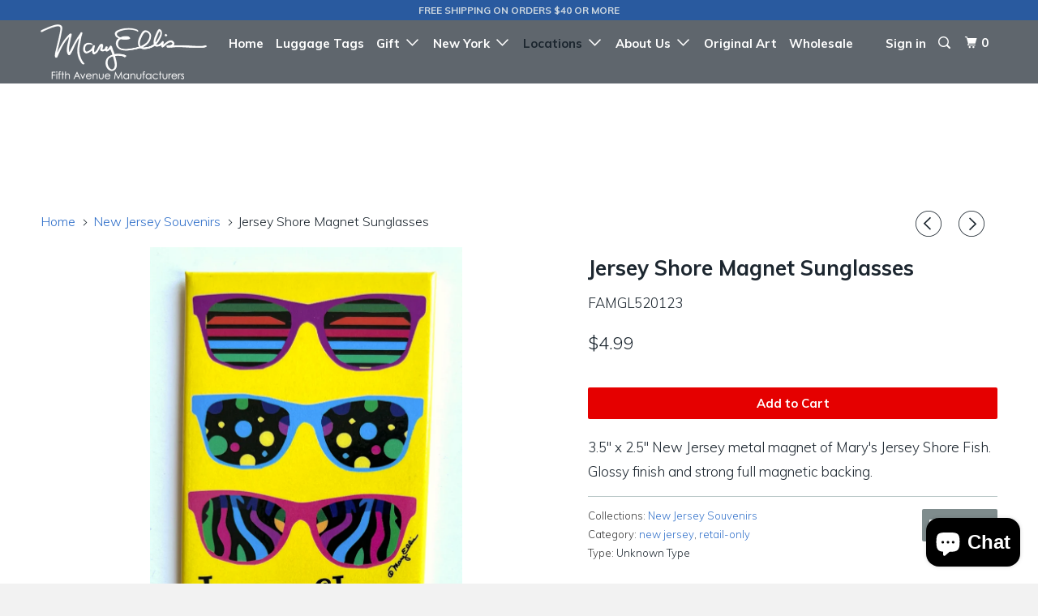

--- FILE ---
content_type: text/html; charset=utf-8
request_url: https://fifthavenuemfg.com/collections/new-jersey-souvenirs/products/jersey-shore-magnet-sunglasses
body_size: 22422
content:
<!DOCTYPE html>
<!--[if lt IE 7 ]><html class="ie ie6" lang="en"> <![endif]-->
<!--[if IE 7 ]><html class="ie ie7" lang="en"> <![endif]-->
<!--[if IE 8 ]><html class="ie ie8" lang="en"> <![endif]-->
<!--[if IE 9 ]><html class="ie ie9" lang="en"> <![endif]-->
<!--[if (gte IE 10)|!(IE)]><!--><html lang="en"> <!--<![endif]-->
  <head>
    <!-- Google Tag Manager -->
<script>(function(w,d,s,l,i){w[l]=w[l]||[];w[l].push({'gtm.start':
new Date().getTime(),event:'gtm.js'});var f=d.getElementsByTagName(s)[0],
j=d.createElement(s),dl=l!='dataLayer'?'&l='+l:'';j.async=true;j.src=
'https://www.googletagmanager.com/gtm.js?id='+i+dl;f.parentNode.insertBefore(j,f);
})(window,document,'script','dataLayer','GTM-5R25DS6');</script>
<!-- End Google Tag Manager -->
    <!-- Global site tag (gtag.js) - Google Analytics -->
<script async src="https://www.googletagmanager.com/gtag/js?id=G-QMQFCYC0HZ"></script>
<script>
  window.dataLayer = window.dataLayer || [];
  function gtag(){dataLayer.push(arguments);}
  gtag('js', new Date());

  gtag('config', 'G-QMQFCYC0HZ');
</script>
    <meta charset="utf-8">
    <meta http-equiv="cleartype" content="on">
    <meta name="robots" content="index,follow">

    
    <title>Jersey Shore Magnet Sunglasses - Fifth Avenue Manufacturers</title>

    
      <meta name="description" content="3.5&quot; x 2.5&quot; New Jersey metal magnet of Mary&#39;s Jersey Shore Fish.  Glossy finish and strong full magnetic backing." />
    

    <!-- Custom Fonts -->
    
      <link href="//fonts.googleapis.com/css?family=.|Muli:light,normal,bold|Muli:light,normal,bold|Muli:light,normal,bold|Muli:light,normal,bold|Muli:light,normal,bold" rel="stylesheet" type="text/css" />
    

    

<meta name="author" content="Fifth Avenue Manufacturers">
<meta property="og:url" content="https://fifthavenuemfg.com/products/jersey-shore-magnet-sunglasses">
<meta property="og:site_name" content="Fifth Avenue Manufacturers">


  <meta property="og:type" content="product">
  <meta property="og:title" content="Jersey Shore Magnet Sunglasses">
  
    <meta property="og:image" content="http://fifthavenuemfg.com/cdn/shop/products/IMG_0105_600x.jpg?v=1643053757">
    <meta property="og:image:secure_url" content="https://fifthavenuemfg.com/cdn/shop/products/IMG_0105_600x.jpg?v=1643053757">
    
  
  <meta property="og:price:amount" content="4.99">
  <meta property="og:price:currency" content="USD">


  <meta property="og:description" content="3.5&quot; x 2.5&quot; New Jersey metal magnet of Mary&#39;s Jersey Shore Fish.  Glossy finish and strong full magnetic backing.">




<meta name="twitter:card" content="summary">

  <meta name="twitter:title" content="Jersey Shore Magnet Sunglasses">
  <meta name="twitter:description" content="3.5&quot; x 2.5&quot; New Jersey metal magnet of Mary&#39;s Jersey Shore Fish.  Glossy finish and strong full magnetic backing.">
  <meta name="twitter:image" content="https://fifthavenuemfg.com/cdn/shop/products/IMG_0105_medium.jpg?v=1643053757">
  <meta name="twitter:image:width" content="240">
  <meta name="twitter:image:height" content="240">


    
      <link rel="prev" href="/collections/new-jersey-souvenirs/products/jersey-shore-magnet-vacation">
    
    
      <link rel="next" href="/collections/new-jersey-souvenirs/products/jersey-shore-keychain-seahorse-heart">
    

    <!-- Mobile Specific Metas -->
    <meta name="HandheldFriendly" content="True">
    <meta name="MobileOptimized" content="320">
    <meta name="viewport" content="width=device-width,initial-scale=1">
    <meta name="theme-color" content="#ffffff">

    <!-- Stylesheets for Parallax 3.2.3 -->
    <link href="//fifthavenuemfg.com/cdn/shop/t/3/assets/styles.scss.css?v=17504042514110663551703279663" rel="stylesheet" type="text/css" media="all" />

    
      <link rel="shortcut icon" type="image/x-icon" href="//fifthavenuemfg.com/cdn/shop/files/FIFTH-AVE-WEBSITE-LOGO_small.png?v=1613551402">
    

    <link rel="canonical" href="https://fifthavenuemfg.com/products/jersey-shore-magnet-sunglasses" />

    

    <script src="//fifthavenuemfg.com/cdn/shop/t/3/assets/app.js?v=152742144778843877771643659220" type="text/javascript"></script>

    <!--[if lte IE 8]>
      <link href="//fifthavenuemfg.com/cdn/shop/t/3/assets/ie.css?v=1024305471161636101501835601" rel="stylesheet" type="text/css" media="all" />
      <script src="//fifthavenuemfg.com/cdn/shop/t/3/assets/skrollr.ie.js?v=116292453382836155221501835599" type="text/javascript"></script>
    <![endif]-->

    <script>window.performance && window.performance.mark && window.performance.mark('shopify.content_for_header.start');</script><meta name="google-site-verification" content="OY9uYLJG_YLA6-hs2Gb6ya2OdPg-u226eVaLFYsN4PA">
<meta name="facebook-domain-verification" content="foievyrkg2a5jrjqw1gc3inu2n70kp">
<meta id="shopify-digital-wallet" name="shopify-digital-wallet" content="/20844785/digital_wallets/dialog">
<meta name="shopify-checkout-api-token" content="ecd446022f1e3e11030975b055de3d25">
<link rel="alternate" type="application/json+oembed" href="https://fifthavenuemfg.com/products/jersey-shore-magnet-sunglasses.oembed">
<script async="async" src="/checkouts/internal/preloads.js?locale=en-US"></script>
<link rel="preconnect" href="https://shop.app" crossorigin="anonymous">
<script async="async" src="https://shop.app/checkouts/internal/preloads.js?locale=en-US&shop_id=20844785" crossorigin="anonymous"></script>
<script id="apple-pay-shop-capabilities" type="application/json">{"shopId":20844785,"countryCode":"US","currencyCode":"USD","merchantCapabilities":["supports3DS"],"merchantId":"gid:\/\/shopify\/Shop\/20844785","merchantName":"Fifth Avenue Manufacturers","requiredBillingContactFields":["postalAddress","email"],"requiredShippingContactFields":["postalAddress","email"],"shippingType":"shipping","supportedNetworks":["visa","masterCard","amex","discover","elo","jcb"],"total":{"type":"pending","label":"Fifth Avenue Manufacturers","amount":"1.00"},"shopifyPaymentsEnabled":true,"supportsSubscriptions":true}</script>
<script id="shopify-features" type="application/json">{"accessToken":"ecd446022f1e3e11030975b055de3d25","betas":["rich-media-storefront-analytics"],"domain":"fifthavenuemfg.com","predictiveSearch":true,"shopId":20844785,"locale":"en"}</script>
<script>var Shopify = Shopify || {};
Shopify.shop = "mary-ellis-new-york.myshopify.com";
Shopify.locale = "en";
Shopify.currency = {"active":"USD","rate":"1.0"};
Shopify.country = "US";
Shopify.theme = {"name":"Parallax","id":194473800,"schema_name":"Parallax","schema_version":"3.2.3","theme_store_id":688,"role":"main"};
Shopify.theme.handle = "null";
Shopify.theme.style = {"id":null,"handle":null};
Shopify.cdnHost = "fifthavenuemfg.com/cdn";
Shopify.routes = Shopify.routes || {};
Shopify.routes.root = "/";</script>
<script type="module">!function(o){(o.Shopify=o.Shopify||{}).modules=!0}(window);</script>
<script>!function(o){function n(){var o=[];function n(){o.push(Array.prototype.slice.apply(arguments))}return n.q=o,n}var t=o.Shopify=o.Shopify||{};t.loadFeatures=n(),t.autoloadFeatures=n()}(window);</script>
<script>
  window.ShopifyPay = window.ShopifyPay || {};
  window.ShopifyPay.apiHost = "shop.app\/pay";
  window.ShopifyPay.redirectState = null;
</script>
<script id="shop-js-analytics" type="application/json">{"pageType":"product"}</script>
<script defer="defer" async type="module" src="//fifthavenuemfg.com/cdn/shopifycloud/shop-js/modules/v2/client.init-shop-cart-sync_BN7fPSNr.en.esm.js"></script>
<script defer="defer" async type="module" src="//fifthavenuemfg.com/cdn/shopifycloud/shop-js/modules/v2/chunk.common_Cbph3Kss.esm.js"></script>
<script defer="defer" async type="module" src="//fifthavenuemfg.com/cdn/shopifycloud/shop-js/modules/v2/chunk.modal_DKumMAJ1.esm.js"></script>
<script type="module">
  await import("//fifthavenuemfg.com/cdn/shopifycloud/shop-js/modules/v2/client.init-shop-cart-sync_BN7fPSNr.en.esm.js");
await import("//fifthavenuemfg.com/cdn/shopifycloud/shop-js/modules/v2/chunk.common_Cbph3Kss.esm.js");
await import("//fifthavenuemfg.com/cdn/shopifycloud/shop-js/modules/v2/chunk.modal_DKumMAJ1.esm.js");

  window.Shopify.SignInWithShop?.initShopCartSync?.({"fedCMEnabled":true,"windoidEnabled":true});

</script>
<script>
  window.Shopify = window.Shopify || {};
  if (!window.Shopify.featureAssets) window.Shopify.featureAssets = {};
  window.Shopify.featureAssets['shop-js'] = {"shop-cart-sync":["modules/v2/client.shop-cart-sync_CJVUk8Jm.en.esm.js","modules/v2/chunk.common_Cbph3Kss.esm.js","modules/v2/chunk.modal_DKumMAJ1.esm.js"],"init-fed-cm":["modules/v2/client.init-fed-cm_7Fvt41F4.en.esm.js","modules/v2/chunk.common_Cbph3Kss.esm.js","modules/v2/chunk.modal_DKumMAJ1.esm.js"],"init-shop-email-lookup-coordinator":["modules/v2/client.init-shop-email-lookup-coordinator_Cc088_bR.en.esm.js","modules/v2/chunk.common_Cbph3Kss.esm.js","modules/v2/chunk.modal_DKumMAJ1.esm.js"],"init-windoid":["modules/v2/client.init-windoid_hPopwJRj.en.esm.js","modules/v2/chunk.common_Cbph3Kss.esm.js","modules/v2/chunk.modal_DKumMAJ1.esm.js"],"shop-button":["modules/v2/client.shop-button_B0jaPSNF.en.esm.js","modules/v2/chunk.common_Cbph3Kss.esm.js","modules/v2/chunk.modal_DKumMAJ1.esm.js"],"shop-cash-offers":["modules/v2/client.shop-cash-offers_DPIskqss.en.esm.js","modules/v2/chunk.common_Cbph3Kss.esm.js","modules/v2/chunk.modal_DKumMAJ1.esm.js"],"shop-toast-manager":["modules/v2/client.shop-toast-manager_CK7RT69O.en.esm.js","modules/v2/chunk.common_Cbph3Kss.esm.js","modules/v2/chunk.modal_DKumMAJ1.esm.js"],"init-shop-cart-sync":["modules/v2/client.init-shop-cart-sync_BN7fPSNr.en.esm.js","modules/v2/chunk.common_Cbph3Kss.esm.js","modules/v2/chunk.modal_DKumMAJ1.esm.js"],"init-customer-accounts-sign-up":["modules/v2/client.init-customer-accounts-sign-up_CfPf4CXf.en.esm.js","modules/v2/client.shop-login-button_DeIztwXF.en.esm.js","modules/v2/chunk.common_Cbph3Kss.esm.js","modules/v2/chunk.modal_DKumMAJ1.esm.js"],"pay-button":["modules/v2/client.pay-button_CgIwFSYN.en.esm.js","modules/v2/chunk.common_Cbph3Kss.esm.js","modules/v2/chunk.modal_DKumMAJ1.esm.js"],"init-customer-accounts":["modules/v2/client.init-customer-accounts_DQ3x16JI.en.esm.js","modules/v2/client.shop-login-button_DeIztwXF.en.esm.js","modules/v2/chunk.common_Cbph3Kss.esm.js","modules/v2/chunk.modal_DKumMAJ1.esm.js"],"avatar":["modules/v2/client.avatar_BTnouDA3.en.esm.js"],"init-shop-for-new-customer-accounts":["modules/v2/client.init-shop-for-new-customer-accounts_CsZy_esa.en.esm.js","modules/v2/client.shop-login-button_DeIztwXF.en.esm.js","modules/v2/chunk.common_Cbph3Kss.esm.js","modules/v2/chunk.modal_DKumMAJ1.esm.js"],"shop-follow-button":["modules/v2/client.shop-follow-button_BRMJjgGd.en.esm.js","modules/v2/chunk.common_Cbph3Kss.esm.js","modules/v2/chunk.modal_DKumMAJ1.esm.js"],"checkout-modal":["modules/v2/client.checkout-modal_B9Drz_yf.en.esm.js","modules/v2/chunk.common_Cbph3Kss.esm.js","modules/v2/chunk.modal_DKumMAJ1.esm.js"],"shop-login-button":["modules/v2/client.shop-login-button_DeIztwXF.en.esm.js","modules/v2/chunk.common_Cbph3Kss.esm.js","modules/v2/chunk.modal_DKumMAJ1.esm.js"],"lead-capture":["modules/v2/client.lead-capture_DXYzFM3R.en.esm.js","modules/v2/chunk.common_Cbph3Kss.esm.js","modules/v2/chunk.modal_DKumMAJ1.esm.js"],"shop-login":["modules/v2/client.shop-login_CA5pJqmO.en.esm.js","modules/v2/chunk.common_Cbph3Kss.esm.js","modules/v2/chunk.modal_DKumMAJ1.esm.js"],"payment-terms":["modules/v2/client.payment-terms_BxzfvcZJ.en.esm.js","modules/v2/chunk.common_Cbph3Kss.esm.js","modules/v2/chunk.modal_DKumMAJ1.esm.js"]};
</script>
<script>(function() {
  var isLoaded = false;
  function asyncLoad() {
    if (isLoaded) return;
    isLoaded = true;
    var urls = ["https:\/\/chimpstatic.com\/mcjs-connected\/js\/users\/276e40d6eb2c5ce960e27b540\/09c79f087b5a38159377e7367.js?shop=mary-ellis-new-york.myshopify.com"];
    for (var i = 0; i < urls.length; i++) {
      var s = document.createElement('script');
      s.type = 'text/javascript';
      s.async = true;
      s.src = urls[i];
      var x = document.getElementsByTagName('script')[0];
      x.parentNode.insertBefore(s, x);
    }
  };
  if(window.attachEvent) {
    window.attachEvent('onload', asyncLoad);
  } else {
    window.addEventListener('load', asyncLoad, false);
  }
})();</script>
<script id="__st">var __st={"a":20844785,"offset":-18000,"reqid":"43b482fb-f0cf-49b2-a4aa-0189a8b19382-1769907230","pageurl":"fifthavenuemfg.com\/collections\/new-jersey-souvenirs\/products\/jersey-shore-magnet-sunglasses","u":"d074254bf5c6","p":"product","rtyp":"product","rid":7507683541239};</script>
<script>window.ShopifyPaypalV4VisibilityTracking = true;</script>
<script id="captcha-bootstrap">!function(){'use strict';const t='contact',e='account',n='new_comment',o=[[t,t],['blogs',n],['comments',n],[t,'customer']],c=[[e,'customer_login'],[e,'guest_login'],[e,'recover_customer_password'],[e,'create_customer']],r=t=>t.map((([t,e])=>`form[action*='/${t}']:not([data-nocaptcha='true']) input[name='form_type'][value='${e}']`)).join(','),a=t=>()=>t?[...document.querySelectorAll(t)].map((t=>t.form)):[];function s(){const t=[...o],e=r(t);return a(e)}const i='password',u='form_key',d=['recaptcha-v3-token','g-recaptcha-response','h-captcha-response',i],f=()=>{try{return window.sessionStorage}catch{return}},m='__shopify_v',_=t=>t.elements[u];function p(t,e,n=!1){try{const o=window.sessionStorage,c=JSON.parse(o.getItem(e)),{data:r}=function(t){const{data:e,action:n}=t;return t[m]||n?{data:e,action:n}:{data:t,action:n}}(c);for(const[e,n]of Object.entries(r))t.elements[e]&&(t.elements[e].value=n);n&&o.removeItem(e)}catch(o){console.error('form repopulation failed',{error:o})}}const l='form_type',E='cptcha';function T(t){t.dataset[E]=!0}const w=window,h=w.document,L='Shopify',v='ce_forms',y='captcha';let A=!1;((t,e)=>{const n=(g='f06e6c50-85a8-45c8-87d0-21a2b65856fe',I='https://cdn.shopify.com/shopifycloud/storefront-forms-hcaptcha/ce_storefront_forms_captcha_hcaptcha.v1.5.2.iife.js',D={infoText:'Protected by hCaptcha',privacyText:'Privacy',termsText:'Terms'},(t,e,n)=>{const o=w[L][v],c=o.bindForm;if(c)return c(t,g,e,D).then(n);var r;o.q.push([[t,g,e,D],n]),r=I,A||(h.body.append(Object.assign(h.createElement('script'),{id:'captcha-provider',async:!0,src:r})),A=!0)});var g,I,D;w[L]=w[L]||{},w[L][v]=w[L][v]||{},w[L][v].q=[],w[L][y]=w[L][y]||{},w[L][y].protect=function(t,e){n(t,void 0,e),T(t)},Object.freeze(w[L][y]),function(t,e,n,w,h,L){const[v,y,A,g]=function(t,e,n){const i=e?o:[],u=t?c:[],d=[...i,...u],f=r(d),m=r(i),_=r(d.filter((([t,e])=>n.includes(e))));return[a(f),a(m),a(_),s()]}(w,h,L),I=t=>{const e=t.target;return e instanceof HTMLFormElement?e:e&&e.form},D=t=>v().includes(t);t.addEventListener('submit',(t=>{const e=I(t);if(!e)return;const n=D(e)&&!e.dataset.hcaptchaBound&&!e.dataset.recaptchaBound,o=_(e),c=g().includes(e)&&(!o||!o.value);(n||c)&&t.preventDefault(),c&&!n&&(function(t){try{if(!f())return;!function(t){const e=f();if(!e)return;const n=_(t);if(!n)return;const o=n.value;o&&e.removeItem(o)}(t);const e=Array.from(Array(32),(()=>Math.random().toString(36)[2])).join('');!function(t,e){_(t)||t.append(Object.assign(document.createElement('input'),{type:'hidden',name:u})),t.elements[u].value=e}(t,e),function(t,e){const n=f();if(!n)return;const o=[...t.querySelectorAll(`input[type='${i}']`)].map((({name:t})=>t)),c=[...d,...o],r={};for(const[a,s]of new FormData(t).entries())c.includes(a)||(r[a]=s);n.setItem(e,JSON.stringify({[m]:1,action:t.action,data:r}))}(t,e)}catch(e){console.error('failed to persist form',e)}}(e),e.submit())}));const S=(t,e)=>{t&&!t.dataset[E]&&(n(t,e.some((e=>e===t))),T(t))};for(const o of['focusin','change'])t.addEventListener(o,(t=>{const e=I(t);D(e)&&S(e,y())}));const B=e.get('form_key'),M=e.get(l),P=B&&M;t.addEventListener('DOMContentLoaded',(()=>{const t=y();if(P)for(const e of t)e.elements[l].value===M&&p(e,B);[...new Set([...A(),...v().filter((t=>'true'===t.dataset.shopifyCaptcha))])].forEach((e=>S(e,t)))}))}(h,new URLSearchParams(w.location.search),n,t,e,['guest_login'])})(!0,!0)}();</script>
<script integrity="sha256-4kQ18oKyAcykRKYeNunJcIwy7WH5gtpwJnB7kiuLZ1E=" data-source-attribution="shopify.loadfeatures" defer="defer" src="//fifthavenuemfg.com/cdn/shopifycloud/storefront/assets/storefront/load_feature-a0a9edcb.js" crossorigin="anonymous"></script>
<script crossorigin="anonymous" defer="defer" src="//fifthavenuemfg.com/cdn/shopifycloud/storefront/assets/shopify_pay/storefront-65b4c6d7.js?v=20250812"></script>
<script data-source-attribution="shopify.dynamic_checkout.dynamic.init">var Shopify=Shopify||{};Shopify.PaymentButton=Shopify.PaymentButton||{isStorefrontPortableWallets:!0,init:function(){window.Shopify.PaymentButton.init=function(){};var t=document.createElement("script");t.src="https://fifthavenuemfg.com/cdn/shopifycloud/portable-wallets/latest/portable-wallets.en.js",t.type="module",document.head.appendChild(t)}};
</script>
<script data-source-attribution="shopify.dynamic_checkout.buyer_consent">
  function portableWalletsHideBuyerConsent(e){var t=document.getElementById("shopify-buyer-consent"),n=document.getElementById("shopify-subscription-policy-button");t&&n&&(t.classList.add("hidden"),t.setAttribute("aria-hidden","true"),n.removeEventListener("click",e))}function portableWalletsShowBuyerConsent(e){var t=document.getElementById("shopify-buyer-consent"),n=document.getElementById("shopify-subscription-policy-button");t&&n&&(t.classList.remove("hidden"),t.removeAttribute("aria-hidden"),n.addEventListener("click",e))}window.Shopify?.PaymentButton&&(window.Shopify.PaymentButton.hideBuyerConsent=portableWalletsHideBuyerConsent,window.Shopify.PaymentButton.showBuyerConsent=portableWalletsShowBuyerConsent);
</script>
<script data-source-attribution="shopify.dynamic_checkout.cart.bootstrap">document.addEventListener("DOMContentLoaded",(function(){function t(){return document.querySelector("shopify-accelerated-checkout-cart, shopify-accelerated-checkout")}if(t())Shopify.PaymentButton.init();else{new MutationObserver((function(e,n){t()&&(Shopify.PaymentButton.init(),n.disconnect())})).observe(document.body,{childList:!0,subtree:!0})}}));
</script>
<link id="shopify-accelerated-checkout-styles" rel="stylesheet" media="screen" href="https://fifthavenuemfg.com/cdn/shopifycloud/portable-wallets/latest/accelerated-checkout-backwards-compat.css" crossorigin="anonymous">
<style id="shopify-accelerated-checkout-cart">
        #shopify-buyer-consent {
  margin-top: 1em;
  display: inline-block;
  width: 100%;
}

#shopify-buyer-consent.hidden {
  display: none;
}

#shopify-subscription-policy-button {
  background: none;
  border: none;
  padding: 0;
  text-decoration: underline;
  font-size: inherit;
  cursor: pointer;
}

#shopify-subscription-policy-button::before {
  box-shadow: none;
}

      </style>

<script>window.performance && window.performance.mark && window.performance.mark('shopify.content_for_header.end');</script>

  <!-- OrderLogic checkout restrictions ========================================= -->
  <script>
DEBUG_KEY = "__olDebug";

if (typeof olCreateCookie == 'undefined') {
    var olCreateCookie = function (name, value, days) {
        if (days) {
            var date = new Date();
            date.setTime(date.getTime() + (days * 24 * 60 * 60 * 1000));
            var expires = "; expires=" + date.toGMTString();
        }
        else var expires = "";
        document.cookie = name + "=" + JSON.stringify(value) + expires + "; path=/; SameSite=None; Secure";
    };
}

if (typeof olReadCookie == 'undefined') {
    var olReadCookie = function (name) {
        var nameEQ = name + "=";
        var ca = document.cookie.split(';');
        // the cookie is being created, there is a problem with the following logic matching the name
        for (var i = 0; i < ca.length; i++) {
            var c = ca[i];
            while (c.charAt(0) == ' ') c = c.substring(1, c.length);
            if (c.indexOf(nameEQ) == 0) return JSON.parse(c.substring(nameEQ.length, c.length));
        }
        return;
    };
}

if (typeof getOlCacheBuster == 'undefined') {
    var getOlCacheBuster = function() {
        if ( typeof getOlCacheBuster.olCacheBuster == 'undefined') {
            scriptsArray = Array.prototype.slice.call(document.getElementsByTagName("script"));
            scriptsArray = scriptsArray.concat(Array.prototype.slice.call(document.getElementsByTagName("noscript")));
            for (var i=0; i<scriptsArray.length; i++) {
                cacheBusterArray = scriptsArray[i].innerHTML.match(/orderlogicapp.com\\\/embedded_js\\\/production_base.js\?(\d+)/);
                if (cacheBusterArray == null) {
                    cacheBusterString = scriptsArray[i].getAttribute('src');
                    if (cacheBusterString != null) {
                        cacheBusterArray = cacheBusterString.match(/orderlogicapp.com\/embedded_js\/production_base.js\?(\d+)/);
                    }
                }
                if (cacheBusterArray != null) {
                    getOlCacheBuster.olCacheBuster = cacheBusterArray[1];
                    break;
                }
            }
        }
        return getOlCacheBuster.olCacheBuster;
    }
}

if (typeof ol_hostname == 'undefined') {
    var ol_hostname = 'www.orderlogicapp.com';
    var ol_debug = olReadCookie(DEBUG_KEY);
    if (window.location.search.replace("?", "").substring(0, 7) == 'olDebug') {
        ol_debug = window.location.search.replace("?olDebug=", "");
        if (ol_debug == 'false') ol_debug = false;
        olCreateCookie(DEBUG_KEY, ol_debug, null);
    }
}

var ol_cachebuster = getOlCacheBuster();
if (( typeof ol_cachebuster != 'undefined') || (ol_debug)) {
    if (typeof ol_script == 'undefined') {
        var ol_script = document.createElement('script');
        ol_script.type = 'text/javascript';
        ol_script.async = true;
        ol_script.src = "https://" + (ol_debug ? 'dev.orderlogicapp.com' : ol_hostname) + "/embedded_js/store.js?" + ol_cachebuster;
        document.head.appendChild(ol_script);
    }
}



olProductData = { 
}


olProductDataDcb = {
  productId: 7507683541239,
  handle: "jersey-shore-magnet-sunglasses",
  tags: [
    
        "new jersey",
    
        "retail-only",
    
  ]
}

</script>

  
<!-- BEGIN app block: shopify://apps/pagefly-page-builder/blocks/app-embed/83e179f7-59a0-4589-8c66-c0dddf959200 -->

<!-- BEGIN app snippet: pagefly-cro-ab-testing-main -->







<script>
  ;(function () {
    const url = new URL(window.location)
    const viewParam = url.searchParams.get('view')
    if (viewParam && viewParam.includes('variant-pf-')) {
      url.searchParams.set('pf_v', viewParam)
      url.searchParams.delete('view')
      window.history.replaceState({}, '', url)
    }
  })()
</script>



<script type='module'>
  
  window.PAGEFLY_CRO = window.PAGEFLY_CRO || {}

  window.PAGEFLY_CRO['data_debug'] = {
    original_template_suffix: "all_products",
    allow_ab_test: false,
    ab_test_start_time: 0,
    ab_test_end_time: 0,
    today_date_time: 1769907230000,
  }
  window.PAGEFLY_CRO['GA4'] = { enabled: false}
</script>

<!-- END app snippet -->








  <script src='https://cdn.shopify.com/extensions/019bf883-1122-7445-9dca-5d60e681c2c8/pagefly-page-builder-216/assets/pagefly-helper.js' defer='defer'></script>

  <script src='https://cdn.shopify.com/extensions/019bf883-1122-7445-9dca-5d60e681c2c8/pagefly-page-builder-216/assets/pagefly-general-helper.js' defer='defer'></script>

  <script src='https://cdn.shopify.com/extensions/019bf883-1122-7445-9dca-5d60e681c2c8/pagefly-page-builder-216/assets/pagefly-snap-slider.js' defer='defer'></script>

  <script src='https://cdn.shopify.com/extensions/019bf883-1122-7445-9dca-5d60e681c2c8/pagefly-page-builder-216/assets/pagefly-slideshow-v3.js' defer='defer'></script>

  <script src='https://cdn.shopify.com/extensions/019bf883-1122-7445-9dca-5d60e681c2c8/pagefly-page-builder-216/assets/pagefly-slideshow-v4.js' defer='defer'></script>

  <script src='https://cdn.shopify.com/extensions/019bf883-1122-7445-9dca-5d60e681c2c8/pagefly-page-builder-216/assets/pagefly-glider.js' defer='defer'></script>

  <script src='https://cdn.shopify.com/extensions/019bf883-1122-7445-9dca-5d60e681c2c8/pagefly-page-builder-216/assets/pagefly-slideshow-v1-v2.js' defer='defer'></script>

  <script src='https://cdn.shopify.com/extensions/019bf883-1122-7445-9dca-5d60e681c2c8/pagefly-page-builder-216/assets/pagefly-product-media.js' defer='defer'></script>

  <script src='https://cdn.shopify.com/extensions/019bf883-1122-7445-9dca-5d60e681c2c8/pagefly-page-builder-216/assets/pagefly-product.js' defer='defer'></script>


<script id='pagefly-helper-data' type='application/json'>
  {
    "page_optimization": {
      "assets_prefetching": false
    },
    "elements_asset_mapper": {
      "Accordion": "https://cdn.shopify.com/extensions/019bf883-1122-7445-9dca-5d60e681c2c8/pagefly-page-builder-216/assets/pagefly-accordion.js",
      "Accordion3": "https://cdn.shopify.com/extensions/019bf883-1122-7445-9dca-5d60e681c2c8/pagefly-page-builder-216/assets/pagefly-accordion3.js",
      "CountDown": "https://cdn.shopify.com/extensions/019bf883-1122-7445-9dca-5d60e681c2c8/pagefly-page-builder-216/assets/pagefly-countdown.js",
      "GMap1": "https://cdn.shopify.com/extensions/019bf883-1122-7445-9dca-5d60e681c2c8/pagefly-page-builder-216/assets/pagefly-gmap.js",
      "GMap2": "https://cdn.shopify.com/extensions/019bf883-1122-7445-9dca-5d60e681c2c8/pagefly-page-builder-216/assets/pagefly-gmap.js",
      "GMapBasicV2": "https://cdn.shopify.com/extensions/019bf883-1122-7445-9dca-5d60e681c2c8/pagefly-page-builder-216/assets/pagefly-gmap.js",
      "GMapAdvancedV2": "https://cdn.shopify.com/extensions/019bf883-1122-7445-9dca-5d60e681c2c8/pagefly-page-builder-216/assets/pagefly-gmap.js",
      "HTML.Video": "https://cdn.shopify.com/extensions/019bf883-1122-7445-9dca-5d60e681c2c8/pagefly-page-builder-216/assets/pagefly-htmlvideo.js",
      "HTML.Video2": "https://cdn.shopify.com/extensions/019bf883-1122-7445-9dca-5d60e681c2c8/pagefly-page-builder-216/assets/pagefly-htmlvideo2.js",
      "HTML.Video3": "https://cdn.shopify.com/extensions/019bf883-1122-7445-9dca-5d60e681c2c8/pagefly-page-builder-216/assets/pagefly-htmlvideo2.js",
      "BackgroundVideo": "https://cdn.shopify.com/extensions/019bf883-1122-7445-9dca-5d60e681c2c8/pagefly-page-builder-216/assets/pagefly-htmlvideo2.js",
      "Instagram": "https://cdn.shopify.com/extensions/019bf883-1122-7445-9dca-5d60e681c2c8/pagefly-page-builder-216/assets/pagefly-instagram.js",
      "Instagram2": "https://cdn.shopify.com/extensions/019bf883-1122-7445-9dca-5d60e681c2c8/pagefly-page-builder-216/assets/pagefly-instagram.js",
      "Insta3": "https://cdn.shopify.com/extensions/019bf883-1122-7445-9dca-5d60e681c2c8/pagefly-page-builder-216/assets/pagefly-instagram3.js",
      "Tabs": "https://cdn.shopify.com/extensions/019bf883-1122-7445-9dca-5d60e681c2c8/pagefly-page-builder-216/assets/pagefly-tab.js",
      "Tabs3": "https://cdn.shopify.com/extensions/019bf883-1122-7445-9dca-5d60e681c2c8/pagefly-page-builder-216/assets/pagefly-tab3.js",
      "ProductBox": "https://cdn.shopify.com/extensions/019bf883-1122-7445-9dca-5d60e681c2c8/pagefly-page-builder-216/assets/pagefly-cart.js",
      "FBPageBox2": "https://cdn.shopify.com/extensions/019bf883-1122-7445-9dca-5d60e681c2c8/pagefly-page-builder-216/assets/pagefly-facebook.js",
      "FBLikeButton2": "https://cdn.shopify.com/extensions/019bf883-1122-7445-9dca-5d60e681c2c8/pagefly-page-builder-216/assets/pagefly-facebook.js",
      "TwitterFeed2": "https://cdn.shopify.com/extensions/019bf883-1122-7445-9dca-5d60e681c2c8/pagefly-page-builder-216/assets/pagefly-twitter.js",
      "Paragraph4": "https://cdn.shopify.com/extensions/019bf883-1122-7445-9dca-5d60e681c2c8/pagefly-page-builder-216/assets/pagefly-paragraph4.js",

      "AliReviews": "https://cdn.shopify.com/extensions/019bf883-1122-7445-9dca-5d60e681c2c8/pagefly-page-builder-216/assets/pagefly-3rd-elements.js",
      "BackInStock": "https://cdn.shopify.com/extensions/019bf883-1122-7445-9dca-5d60e681c2c8/pagefly-page-builder-216/assets/pagefly-3rd-elements.js",
      "GloboBackInStock": "https://cdn.shopify.com/extensions/019bf883-1122-7445-9dca-5d60e681c2c8/pagefly-page-builder-216/assets/pagefly-3rd-elements.js",
      "GrowaveWishlist": "https://cdn.shopify.com/extensions/019bf883-1122-7445-9dca-5d60e681c2c8/pagefly-page-builder-216/assets/pagefly-3rd-elements.js",
      "InfiniteOptionsShopPad": "https://cdn.shopify.com/extensions/019bf883-1122-7445-9dca-5d60e681c2c8/pagefly-page-builder-216/assets/pagefly-3rd-elements.js",
      "InkybayProductPersonalizer": "https://cdn.shopify.com/extensions/019bf883-1122-7445-9dca-5d60e681c2c8/pagefly-page-builder-216/assets/pagefly-3rd-elements.js",
      "LimeSpot": "https://cdn.shopify.com/extensions/019bf883-1122-7445-9dca-5d60e681c2c8/pagefly-page-builder-216/assets/pagefly-3rd-elements.js",
      "Loox": "https://cdn.shopify.com/extensions/019bf883-1122-7445-9dca-5d60e681c2c8/pagefly-page-builder-216/assets/pagefly-3rd-elements.js",
      "Opinew": "https://cdn.shopify.com/extensions/019bf883-1122-7445-9dca-5d60e681c2c8/pagefly-page-builder-216/assets/pagefly-3rd-elements.js",
      "Powr": "https://cdn.shopify.com/extensions/019bf883-1122-7445-9dca-5d60e681c2c8/pagefly-page-builder-216/assets/pagefly-3rd-elements.js",
      "ProductReviews": "https://cdn.shopify.com/extensions/019bf883-1122-7445-9dca-5d60e681c2c8/pagefly-page-builder-216/assets/pagefly-3rd-elements.js",
      "PushOwl": "https://cdn.shopify.com/extensions/019bf883-1122-7445-9dca-5d60e681c2c8/pagefly-page-builder-216/assets/pagefly-3rd-elements.js",
      "ReCharge": "https://cdn.shopify.com/extensions/019bf883-1122-7445-9dca-5d60e681c2c8/pagefly-page-builder-216/assets/pagefly-3rd-elements.js",
      "Rivyo": "https://cdn.shopify.com/extensions/019bf883-1122-7445-9dca-5d60e681c2c8/pagefly-page-builder-216/assets/pagefly-3rd-elements.js",
      "TrackingMore": "https://cdn.shopify.com/extensions/019bf883-1122-7445-9dca-5d60e681c2c8/pagefly-page-builder-216/assets/pagefly-3rd-elements.js",
      "Vitals": "https://cdn.shopify.com/extensions/019bf883-1122-7445-9dca-5d60e681c2c8/pagefly-page-builder-216/assets/pagefly-3rd-elements.js",
      "Wiser": "https://cdn.shopify.com/extensions/019bf883-1122-7445-9dca-5d60e681c2c8/pagefly-page-builder-216/assets/pagefly-3rd-elements.js"
    },
    "custom_elements_mapper": {
      "pf-click-action-element": "https://cdn.shopify.com/extensions/019bf883-1122-7445-9dca-5d60e681c2c8/pagefly-page-builder-216/assets/pagefly-click-action-element.js",
      "pf-dialog-element": "https://cdn.shopify.com/extensions/019bf883-1122-7445-9dca-5d60e681c2c8/pagefly-page-builder-216/assets/pagefly-dialog-element.js"
    }
  }
</script>


<!-- END app block --><script src="https://cdn.shopify.com/extensions/e8878072-2f6b-4e89-8082-94b04320908d/inbox-1254/assets/inbox-chat-loader.js" type="text/javascript" defer="defer"></script>
<link href="https://monorail-edge.shopifysvc.com" rel="dns-prefetch">
<script>(function(){if ("sendBeacon" in navigator && "performance" in window) {try {var session_token_from_headers = performance.getEntriesByType('navigation')[0].serverTiming.find(x => x.name == '_s').description;} catch {var session_token_from_headers = undefined;}var session_cookie_matches = document.cookie.match(/_shopify_s=([^;]*)/);var session_token_from_cookie = session_cookie_matches && session_cookie_matches.length === 2 ? session_cookie_matches[1] : "";var session_token = session_token_from_headers || session_token_from_cookie || "";function handle_abandonment_event(e) {var entries = performance.getEntries().filter(function(entry) {return /monorail-edge.shopifysvc.com/.test(entry.name);});if (!window.abandonment_tracked && entries.length === 0) {window.abandonment_tracked = true;var currentMs = Date.now();var navigation_start = performance.timing.navigationStart;var payload = {shop_id: 20844785,url: window.location.href,navigation_start,duration: currentMs - navigation_start,session_token,page_type: "product"};window.navigator.sendBeacon("https://monorail-edge.shopifysvc.com/v1/produce", JSON.stringify({schema_id: "online_store_buyer_site_abandonment/1.1",payload: payload,metadata: {event_created_at_ms: currentMs,event_sent_at_ms: currentMs}}));}}window.addEventListener('pagehide', handle_abandonment_event);}}());</script>
<script id="web-pixels-manager-setup">(function e(e,d,r,n,o){if(void 0===o&&(o={}),!Boolean(null===(a=null===(i=window.Shopify)||void 0===i?void 0:i.analytics)||void 0===a?void 0:a.replayQueue)){var i,a;window.Shopify=window.Shopify||{};var t=window.Shopify;t.analytics=t.analytics||{};var s=t.analytics;s.replayQueue=[],s.publish=function(e,d,r){return s.replayQueue.push([e,d,r]),!0};try{self.performance.mark("wpm:start")}catch(e){}var l=function(){var e={modern:/Edge?\/(1{2}[4-9]|1[2-9]\d|[2-9]\d{2}|\d{4,})\.\d+(\.\d+|)|Firefox\/(1{2}[4-9]|1[2-9]\d|[2-9]\d{2}|\d{4,})\.\d+(\.\d+|)|Chrom(ium|e)\/(9{2}|\d{3,})\.\d+(\.\d+|)|(Maci|X1{2}).+ Version\/(15\.\d+|(1[6-9]|[2-9]\d|\d{3,})\.\d+)([,.]\d+|)( \(\w+\)|)( Mobile\/\w+|) Safari\/|Chrome.+OPR\/(9{2}|\d{3,})\.\d+\.\d+|(CPU[ +]OS|iPhone[ +]OS|CPU[ +]iPhone|CPU IPhone OS|CPU iPad OS)[ +]+(15[._]\d+|(1[6-9]|[2-9]\d|\d{3,})[._]\d+)([._]\d+|)|Android:?[ /-](13[3-9]|1[4-9]\d|[2-9]\d{2}|\d{4,})(\.\d+|)(\.\d+|)|Android.+Firefox\/(13[5-9]|1[4-9]\d|[2-9]\d{2}|\d{4,})\.\d+(\.\d+|)|Android.+Chrom(ium|e)\/(13[3-9]|1[4-9]\d|[2-9]\d{2}|\d{4,})\.\d+(\.\d+|)|SamsungBrowser\/([2-9]\d|\d{3,})\.\d+/,legacy:/Edge?\/(1[6-9]|[2-9]\d|\d{3,})\.\d+(\.\d+|)|Firefox\/(5[4-9]|[6-9]\d|\d{3,})\.\d+(\.\d+|)|Chrom(ium|e)\/(5[1-9]|[6-9]\d|\d{3,})\.\d+(\.\d+|)([\d.]+$|.*Safari\/(?![\d.]+ Edge\/[\d.]+$))|(Maci|X1{2}).+ Version\/(10\.\d+|(1[1-9]|[2-9]\d|\d{3,})\.\d+)([,.]\d+|)( \(\w+\)|)( Mobile\/\w+|) Safari\/|Chrome.+OPR\/(3[89]|[4-9]\d|\d{3,})\.\d+\.\d+|(CPU[ +]OS|iPhone[ +]OS|CPU[ +]iPhone|CPU IPhone OS|CPU iPad OS)[ +]+(10[._]\d+|(1[1-9]|[2-9]\d|\d{3,})[._]\d+)([._]\d+|)|Android:?[ /-](13[3-9]|1[4-9]\d|[2-9]\d{2}|\d{4,})(\.\d+|)(\.\d+|)|Mobile Safari.+OPR\/([89]\d|\d{3,})\.\d+\.\d+|Android.+Firefox\/(13[5-9]|1[4-9]\d|[2-9]\d{2}|\d{4,})\.\d+(\.\d+|)|Android.+Chrom(ium|e)\/(13[3-9]|1[4-9]\d|[2-9]\d{2}|\d{4,})\.\d+(\.\d+|)|Android.+(UC? ?Browser|UCWEB|U3)[ /]?(15\.([5-9]|\d{2,})|(1[6-9]|[2-9]\d|\d{3,})\.\d+)\.\d+|SamsungBrowser\/(5\.\d+|([6-9]|\d{2,})\.\d+)|Android.+MQ{2}Browser\/(14(\.(9|\d{2,})|)|(1[5-9]|[2-9]\d|\d{3,})(\.\d+|))(\.\d+|)|K[Aa][Ii]OS\/(3\.\d+|([4-9]|\d{2,})\.\d+)(\.\d+|)/},d=e.modern,r=e.legacy,n=navigator.userAgent;return n.match(d)?"modern":n.match(r)?"legacy":"unknown"}(),u="modern"===l?"modern":"legacy",c=(null!=n?n:{modern:"",legacy:""})[u],f=function(e){return[e.baseUrl,"/wpm","/b",e.hashVersion,"modern"===e.buildTarget?"m":"l",".js"].join("")}({baseUrl:d,hashVersion:r,buildTarget:u}),m=function(e){var d=e.version,r=e.bundleTarget,n=e.surface,o=e.pageUrl,i=e.monorailEndpoint;return{emit:function(e){var a=e.status,t=e.errorMsg,s=(new Date).getTime(),l=JSON.stringify({metadata:{event_sent_at_ms:s},events:[{schema_id:"web_pixels_manager_load/3.1",payload:{version:d,bundle_target:r,page_url:o,status:a,surface:n,error_msg:t},metadata:{event_created_at_ms:s}}]});if(!i)return console&&console.warn&&console.warn("[Web Pixels Manager] No Monorail endpoint provided, skipping logging."),!1;try{return self.navigator.sendBeacon.bind(self.navigator)(i,l)}catch(e){}var u=new XMLHttpRequest;try{return u.open("POST",i,!0),u.setRequestHeader("Content-Type","text/plain"),u.send(l),!0}catch(e){return console&&console.warn&&console.warn("[Web Pixels Manager] Got an unhandled error while logging to Monorail."),!1}}}}({version:r,bundleTarget:l,surface:e.surface,pageUrl:self.location.href,monorailEndpoint:e.monorailEndpoint});try{o.browserTarget=l,function(e){var d=e.src,r=e.async,n=void 0===r||r,o=e.onload,i=e.onerror,a=e.sri,t=e.scriptDataAttributes,s=void 0===t?{}:t,l=document.createElement("script"),u=document.querySelector("head"),c=document.querySelector("body");if(l.async=n,l.src=d,a&&(l.integrity=a,l.crossOrigin="anonymous"),s)for(var f in s)if(Object.prototype.hasOwnProperty.call(s,f))try{l.dataset[f]=s[f]}catch(e){}if(o&&l.addEventListener("load",o),i&&l.addEventListener("error",i),u)u.appendChild(l);else{if(!c)throw new Error("Did not find a head or body element to append the script");c.appendChild(l)}}({src:f,async:!0,onload:function(){if(!function(){var e,d;return Boolean(null===(d=null===(e=window.Shopify)||void 0===e?void 0:e.analytics)||void 0===d?void 0:d.initialized)}()){var d=window.webPixelsManager.init(e)||void 0;if(d){var r=window.Shopify.analytics;r.replayQueue.forEach((function(e){var r=e[0],n=e[1],o=e[2];d.publishCustomEvent(r,n,o)})),r.replayQueue=[],r.publish=d.publishCustomEvent,r.visitor=d.visitor,r.initialized=!0}}},onerror:function(){return m.emit({status:"failed",errorMsg:"".concat(f," has failed to load")})},sri:function(e){var d=/^sha384-[A-Za-z0-9+/=]+$/;return"string"==typeof e&&d.test(e)}(c)?c:"",scriptDataAttributes:o}),m.emit({status:"loading"})}catch(e){m.emit({status:"failed",errorMsg:(null==e?void 0:e.message)||"Unknown error"})}}})({shopId: 20844785,storefrontBaseUrl: "https://fifthavenuemfg.com",extensionsBaseUrl: "https://extensions.shopifycdn.com/cdn/shopifycloud/web-pixels-manager",monorailEndpoint: "https://monorail-edge.shopifysvc.com/unstable/produce_batch",surface: "storefront-renderer",enabledBetaFlags: ["2dca8a86"],webPixelsConfigList: [{"id":"497516791","configuration":"{\"config\":\"{\\\"pixel_id\\\":\\\"GT-MB8R95S\\\",\\\"target_country\\\":\\\"US\\\",\\\"gtag_events\\\":[{\\\"type\\\":\\\"purchase\\\",\\\"action_label\\\":\\\"MC-3WRKVRPG7G\\\"},{\\\"type\\\":\\\"page_view\\\",\\\"action_label\\\":\\\"MC-3WRKVRPG7G\\\"},{\\\"type\\\":\\\"view_item\\\",\\\"action_label\\\":\\\"MC-3WRKVRPG7G\\\"}],\\\"enable_monitoring_mode\\\":false}\"}","eventPayloadVersion":"v1","runtimeContext":"OPEN","scriptVersion":"b2a88bafab3e21179ed38636efcd8a93","type":"APP","apiClientId":1780363,"privacyPurposes":[],"dataSharingAdjustments":{"protectedCustomerApprovalScopes":["read_customer_address","read_customer_email","read_customer_name","read_customer_personal_data","read_customer_phone"]}},{"id":"115998967","configuration":"{\"pixel_id\":\"354386915810829\",\"pixel_type\":\"facebook_pixel\",\"metaapp_system_user_token\":\"-\"}","eventPayloadVersion":"v1","runtimeContext":"OPEN","scriptVersion":"ca16bc87fe92b6042fbaa3acc2fbdaa6","type":"APP","apiClientId":2329312,"privacyPurposes":["ANALYTICS","MARKETING","SALE_OF_DATA"],"dataSharingAdjustments":{"protectedCustomerApprovalScopes":["read_customer_address","read_customer_email","read_customer_name","read_customer_personal_data","read_customer_phone"]}},{"id":"57540855","configuration":"{\"tagID\":\"2613355894269\"}","eventPayloadVersion":"v1","runtimeContext":"STRICT","scriptVersion":"18031546ee651571ed29edbe71a3550b","type":"APP","apiClientId":3009811,"privacyPurposes":["ANALYTICS","MARKETING","SALE_OF_DATA"],"dataSharingAdjustments":{"protectedCustomerApprovalScopes":["read_customer_address","read_customer_email","read_customer_name","read_customer_personal_data","read_customer_phone"]}},{"id":"134217975","eventPayloadVersion":"v1","runtimeContext":"LAX","scriptVersion":"1","type":"CUSTOM","privacyPurposes":["ANALYTICS"],"name":"Google Analytics tag (migrated)"},{"id":"shopify-app-pixel","configuration":"{}","eventPayloadVersion":"v1","runtimeContext":"STRICT","scriptVersion":"0450","apiClientId":"shopify-pixel","type":"APP","privacyPurposes":["ANALYTICS","MARKETING"]},{"id":"shopify-custom-pixel","eventPayloadVersion":"v1","runtimeContext":"LAX","scriptVersion":"0450","apiClientId":"shopify-pixel","type":"CUSTOM","privacyPurposes":["ANALYTICS","MARKETING"]}],isMerchantRequest: false,initData: {"shop":{"name":"Fifth Avenue Manufacturers","paymentSettings":{"currencyCode":"USD"},"myshopifyDomain":"mary-ellis-new-york.myshopify.com","countryCode":"US","storefrontUrl":"https:\/\/fifthavenuemfg.com"},"customer":null,"cart":null,"checkout":null,"productVariants":[{"price":{"amount":4.99,"currencyCode":"USD"},"product":{"title":"Jersey Shore Magnet Sunglasses","vendor":"Fifth Avenue Manufacturers","id":"7507683541239","untranslatedTitle":"Jersey Shore Magnet Sunglasses","url":"\/products\/jersey-shore-magnet-sunglasses","type":""},"id":"42309950243063","image":{"src":"\/\/fifthavenuemfg.com\/cdn\/shop\/products\/IMG_0105.jpg?v=1643053757"},"sku":"FAMGL520123","title":"Default Title","untranslatedTitle":"Default Title"}],"purchasingCompany":null},},"https://fifthavenuemfg.com/cdn","1d2a099fw23dfb22ep557258f5m7a2edbae",{"modern":"","legacy":""},{"shopId":"20844785","storefrontBaseUrl":"https:\/\/fifthavenuemfg.com","extensionBaseUrl":"https:\/\/extensions.shopifycdn.com\/cdn\/shopifycloud\/web-pixels-manager","surface":"storefront-renderer","enabledBetaFlags":"[\"2dca8a86\"]","isMerchantRequest":"false","hashVersion":"1d2a099fw23dfb22ep557258f5m7a2edbae","publish":"custom","events":"[[\"page_viewed\",{}],[\"product_viewed\",{\"productVariant\":{\"price\":{\"amount\":4.99,\"currencyCode\":\"USD\"},\"product\":{\"title\":\"Jersey Shore Magnet Sunglasses\",\"vendor\":\"Fifth Avenue Manufacturers\",\"id\":\"7507683541239\",\"untranslatedTitle\":\"Jersey Shore Magnet Sunglasses\",\"url\":\"\/products\/jersey-shore-magnet-sunglasses\",\"type\":\"\"},\"id\":\"42309950243063\",\"image\":{\"src\":\"\/\/fifthavenuemfg.com\/cdn\/shop\/products\/IMG_0105.jpg?v=1643053757\"},\"sku\":\"FAMGL520123\",\"title\":\"Default Title\",\"untranslatedTitle\":\"Default Title\"}}]]"});</script><script>
  window.ShopifyAnalytics = window.ShopifyAnalytics || {};
  window.ShopifyAnalytics.meta = window.ShopifyAnalytics.meta || {};
  window.ShopifyAnalytics.meta.currency = 'USD';
  var meta = {"product":{"id":7507683541239,"gid":"gid:\/\/shopify\/Product\/7507683541239","vendor":"Fifth Avenue Manufacturers","type":"","handle":"jersey-shore-magnet-sunglasses","variants":[{"id":42309950243063,"price":499,"name":"Jersey Shore Magnet Sunglasses","public_title":null,"sku":"FAMGL520123"}],"remote":false},"page":{"pageType":"product","resourceType":"product","resourceId":7507683541239,"requestId":"43b482fb-f0cf-49b2-a4aa-0189a8b19382-1769907230"}};
  for (var attr in meta) {
    window.ShopifyAnalytics.meta[attr] = meta[attr];
  }
</script>
<script class="analytics">
  (function () {
    var customDocumentWrite = function(content) {
      var jquery = null;

      if (window.jQuery) {
        jquery = window.jQuery;
      } else if (window.Checkout && window.Checkout.$) {
        jquery = window.Checkout.$;
      }

      if (jquery) {
        jquery('body').append(content);
      }
    };

    var hasLoggedConversion = function(token) {
      if (token) {
        return document.cookie.indexOf('loggedConversion=' + token) !== -1;
      }
      return false;
    }

    var setCookieIfConversion = function(token) {
      if (token) {
        var twoMonthsFromNow = new Date(Date.now());
        twoMonthsFromNow.setMonth(twoMonthsFromNow.getMonth() + 2);

        document.cookie = 'loggedConversion=' + token + '; expires=' + twoMonthsFromNow;
      }
    }

    var trekkie = window.ShopifyAnalytics.lib = window.trekkie = window.trekkie || [];
    if (trekkie.integrations) {
      return;
    }
    trekkie.methods = [
      'identify',
      'page',
      'ready',
      'track',
      'trackForm',
      'trackLink'
    ];
    trekkie.factory = function(method) {
      return function() {
        var args = Array.prototype.slice.call(arguments);
        args.unshift(method);
        trekkie.push(args);
        return trekkie;
      };
    };
    for (var i = 0; i < trekkie.methods.length; i++) {
      var key = trekkie.methods[i];
      trekkie[key] = trekkie.factory(key);
    }
    trekkie.load = function(config) {
      trekkie.config = config || {};
      trekkie.config.initialDocumentCookie = document.cookie;
      var first = document.getElementsByTagName('script')[0];
      var script = document.createElement('script');
      script.type = 'text/javascript';
      script.onerror = function(e) {
        var scriptFallback = document.createElement('script');
        scriptFallback.type = 'text/javascript';
        scriptFallback.onerror = function(error) {
                var Monorail = {
      produce: function produce(monorailDomain, schemaId, payload) {
        var currentMs = new Date().getTime();
        var event = {
          schema_id: schemaId,
          payload: payload,
          metadata: {
            event_created_at_ms: currentMs,
            event_sent_at_ms: currentMs
          }
        };
        return Monorail.sendRequest("https://" + monorailDomain + "/v1/produce", JSON.stringify(event));
      },
      sendRequest: function sendRequest(endpointUrl, payload) {
        // Try the sendBeacon API
        if (window && window.navigator && typeof window.navigator.sendBeacon === 'function' && typeof window.Blob === 'function' && !Monorail.isIos12()) {
          var blobData = new window.Blob([payload], {
            type: 'text/plain'
          });

          if (window.navigator.sendBeacon(endpointUrl, blobData)) {
            return true;
          } // sendBeacon was not successful

        } // XHR beacon

        var xhr = new XMLHttpRequest();

        try {
          xhr.open('POST', endpointUrl);
          xhr.setRequestHeader('Content-Type', 'text/plain');
          xhr.send(payload);
        } catch (e) {
          console.log(e);
        }

        return false;
      },
      isIos12: function isIos12() {
        return window.navigator.userAgent.lastIndexOf('iPhone; CPU iPhone OS 12_') !== -1 || window.navigator.userAgent.lastIndexOf('iPad; CPU OS 12_') !== -1;
      }
    };
    Monorail.produce('monorail-edge.shopifysvc.com',
      'trekkie_storefront_load_errors/1.1',
      {shop_id: 20844785,
      theme_id: 194473800,
      app_name: "storefront",
      context_url: window.location.href,
      source_url: "//fifthavenuemfg.com/cdn/s/trekkie.storefront.c59ea00e0474b293ae6629561379568a2d7c4bba.min.js"});

        };
        scriptFallback.async = true;
        scriptFallback.src = '//fifthavenuemfg.com/cdn/s/trekkie.storefront.c59ea00e0474b293ae6629561379568a2d7c4bba.min.js';
        first.parentNode.insertBefore(scriptFallback, first);
      };
      script.async = true;
      script.src = '//fifthavenuemfg.com/cdn/s/trekkie.storefront.c59ea00e0474b293ae6629561379568a2d7c4bba.min.js';
      first.parentNode.insertBefore(script, first);
    };
    trekkie.load(
      {"Trekkie":{"appName":"storefront","development":false,"defaultAttributes":{"shopId":20844785,"isMerchantRequest":null,"themeId":194473800,"themeCityHash":"9903887277621496276","contentLanguage":"en","currency":"USD","eventMetadataId":"2d857d20-3d12-468f-913d-dcea18771af3"},"isServerSideCookieWritingEnabled":true,"monorailRegion":"shop_domain","enabledBetaFlags":["65f19447","b5387b81"]},"Session Attribution":{},"S2S":{"facebookCapiEnabled":true,"source":"trekkie-storefront-renderer","apiClientId":580111}}
    );

    var loaded = false;
    trekkie.ready(function() {
      if (loaded) return;
      loaded = true;

      window.ShopifyAnalytics.lib = window.trekkie;

      var originalDocumentWrite = document.write;
      document.write = customDocumentWrite;
      try { window.ShopifyAnalytics.merchantGoogleAnalytics.call(this); } catch(error) {};
      document.write = originalDocumentWrite;

      window.ShopifyAnalytics.lib.page(null,{"pageType":"product","resourceType":"product","resourceId":7507683541239,"requestId":"43b482fb-f0cf-49b2-a4aa-0189a8b19382-1769907230","shopifyEmitted":true});

      var match = window.location.pathname.match(/checkouts\/(.+)\/(thank_you|post_purchase)/)
      var token = match? match[1]: undefined;
      if (!hasLoggedConversion(token)) {
        setCookieIfConversion(token);
        window.ShopifyAnalytics.lib.track("Viewed Product",{"currency":"USD","variantId":42309950243063,"productId":7507683541239,"productGid":"gid:\/\/shopify\/Product\/7507683541239","name":"Jersey Shore Magnet Sunglasses","price":"4.99","sku":"FAMGL520123","brand":"Fifth Avenue Manufacturers","variant":null,"category":"","nonInteraction":true,"remote":false},undefined,undefined,{"shopifyEmitted":true});
      window.ShopifyAnalytics.lib.track("monorail:\/\/trekkie_storefront_viewed_product\/1.1",{"currency":"USD","variantId":42309950243063,"productId":7507683541239,"productGid":"gid:\/\/shopify\/Product\/7507683541239","name":"Jersey Shore Magnet Sunglasses","price":"4.99","sku":"FAMGL520123","brand":"Fifth Avenue Manufacturers","variant":null,"category":"","nonInteraction":true,"remote":false,"referer":"https:\/\/fifthavenuemfg.com\/collections\/new-jersey-souvenirs\/products\/jersey-shore-magnet-sunglasses"});
      }
    });


        var eventsListenerScript = document.createElement('script');
        eventsListenerScript.async = true;
        eventsListenerScript.src = "//fifthavenuemfg.com/cdn/shopifycloud/storefront/assets/shop_events_listener-3da45d37.js";
        document.getElementsByTagName('head')[0].appendChild(eventsListenerScript);

})();</script>
  <script>
  if (!window.ga || (window.ga && typeof window.ga !== 'function')) {
    window.ga = function ga() {
      (window.ga.q = window.ga.q || []).push(arguments);
      if (window.Shopify && window.Shopify.analytics && typeof window.Shopify.analytics.publish === 'function') {
        window.Shopify.analytics.publish("ga_stub_called", {}, {sendTo: "google_osp_migration"});
      }
      console.error("Shopify's Google Analytics stub called with:", Array.from(arguments), "\nSee https://help.shopify.com/manual/promoting-marketing/pixels/pixel-migration#google for more information.");
    };
    if (window.Shopify && window.Shopify.analytics && typeof window.Shopify.analytics.publish === 'function') {
      window.Shopify.analytics.publish("ga_stub_initialized", {}, {sendTo: "google_osp_migration"});
    }
  }
</script>
<script
  defer
  src="https://fifthavenuemfg.com/cdn/shopifycloud/perf-kit/shopify-perf-kit-3.1.0.min.js"
  data-application="storefront-renderer"
  data-shop-id="20844785"
  data-render-region="gcp-us-central1"
  data-page-type="product"
  data-theme-instance-id="194473800"
  data-theme-name="Parallax"
  data-theme-version="3.2.3"
  data-monorail-region="shop_domain"
  data-resource-timing-sampling-rate="10"
  data-shs="true"
  data-shs-beacon="true"
  data-shs-export-with-fetch="true"
  data-shs-logs-sample-rate="1"
  data-shs-beacon-endpoint="https://fifthavenuemfg.com/api/collect"
></script>
</head>

  

  <body class="product ">
    <div id="content_wrapper">
      <div id="shopify-section-header" class="shopify-section header-section">
  
    <div class="promo_banner js-promo_banner--global sticky-promo--true">
      
        <p>FREE SHIPPING ON ORDERS $40 OR MORE</p>
      
    </div>
  


<div id="header" class="mm-fixed-top Fixed mobile-header mobile-sticky-header--true" data-search-enabled="true">
  <a href="#nav" class="icon-menu"><span>Menu</span></a>
  <a href="https://fifthavenuemfg.com" title="Fifth Avenue Manufacturers" class="mobile_logo logo">
    
      <img src="//fifthavenuemfg.com/cdn/shop/files/Logo2_205x@2x.png?v=1613551493" alt="Fifth Avenue Manufacturers" />
    
  </a>
  <a href="#cart" class="icon-cart cart-button right"><span>0</span></a>
</div>

<div class="hidden">
  <div id="nav">
    <ul>
      
        
          <li ><a href="/">Home</a></li>
        
      
        
          <li ><a href="/collections/luggage-tags">Luggage Tags</a></li>
        
      
        
          <li ><span>Gift </span>
            <ul>
              
                
                  <li ><a href="/collections/gift-sticker">All Gift Stickers</a></li>
                
              
                
                  <li ><a href="/collections/rainbow-heart">Rainbow </a></li>
                
              
                
                  <li ><a href="/collections/yoga">Yoga</a></li>
                
              
                
                  <li ><a href="/collections/zodiac">Zodiac</a></li>
                
              
                
                  <li ><a href="/collections/heart-stickers">Hearts</a></li>
                
              
                
                  <li ><a href="/collections/big-foot">Bigfoot</a></li>
                
              
                
                  <li ><a href="/collections/animals">Animals</a></li>
                
              
                
                  <li ><a href="/collections/positive-affirmation-stickers">Positive Affirmations</a></li>
                
              
            </ul>
          </li>
        
      
        
          <li ><span>New York </span>
            <ul>
              
                
                  <li ><a href="/collections/new-york-gift-bags">NY Gift Bags</a></li>
                
              
                
                  <li ><a href="/collections/ny-tote-bags">NY Tote Bags</a></li>
                
              
                
                  <li ><a href="/collections/new-york-luggage-tags">NY Luggage Tags</a></li>
                
              
                
                  <li ><a href="/collections/new-york-magnets">NY Magnets</a></li>
                
              
                
                  <li ><a href="/collections/new-york-keychains">NY Keychains</a></li>
                
              
                
                  <li ><a href="/collections/ny-stickers">NY Stickers</a></li>
                
              
                
                  <li ><a href="/collections/new-york-buttons-enamel-pins">NY Buttons and Pins</a></li>
                
              
                
                  <li ><a href="/collections/ornaments">NY Christmas Ornaments</a></li>
                
              
                
                  <li ><a href="/collections/new-york-mugs-1">NY Mugs</a></li>
                
              
                
                  <li ><a href="/collections/ny-travel-drinkware">NY Travel Drinkware</a></li>
                
              
                
                  <li ><a href="/collections/shot-glasses">NY Shot Glasses</a></li>
                
              
                
                  <li ><a href="/collections/new-york-coasters-1">NY Coasters</a></li>
                
              
                
                  <li ><a href="/collections/note-pads-and-pens">NY Notebooks & Pens</a></li>
                
              
                
                  <li ><a href="/collections/new-york-hand-painted-original-art">NY Original Art</a></li>
                
              
                
                  <li ><a href="/collections/new-york-t-shirts">NY T Shirts</a></li>
                
              
            </ul>
          </li>
        
      
        
          <li ><span>Locations</span>
            <ul>
              
                
                  <li ><a href="/collections/arizona-souvenirs">Arizona Souvenirs</a></li>
                
              
                
                  <li ><a href="/collections/california-souvenirs">California Souvenirs</a></li>
                
              
                
                  <li ><a href="/collections/colorado-souvenirs">Colorado Souvenirs</a></li>
                
              
                
                  <li ><a href="/collections/delaware-souvenirs">Delaware Souvenirs</a></li>
                
              
                
                  <li ><a href="/collections/florida-souvenirs">Florida Souvenirs</a></li>
                
              
                
                  <li ><a href="/collections/georgia-souvenirs">Georgia Souvenirs</a></li>
                
              
                
                  <li ><a href="/collections/boise-souvenirs">Idaho Souvenirs</a></li>
                
              
                
                  <li ><a href="/collections/chicago-souvenirs">Illinois Souvenirs</a></li>
                
              
                
                  <li ><a href="/collections/indiana-souvenirs">Indiana Souvenirs</a></li>
                
              
                
                  <li ><a href="/collections/kansas-souvenirs">Kansas Souvenirs</a></li>
                
              
                
                  <li ><a href="/collections/kentucky-souvenirs">Kentucky Souvenirs</a></li>
                
              
                
                  <li ><a href="/collections/new-orleans-souvenirs">Louisiana Souvenirs</a></li>
                
              
                
                  <li ><a href="/collections/maine-souvenirs">Maine Souvenirs</a></li>
                
              
                
                  <li ><a href="/collections/maryland-souvenirs">Maryland Souvenirs</a></li>
                
              
                
                  <li ><a href="/collections/massachusetts-souvenirs">Massachusetts Souvenirs</a></li>
                
              
                
                  <li ><a href="/collections/michigan-souvenirs">Michigan Souvenirs</a></li>
                
              
                
                  <li ><a href="/collections/minnesota-souvenirs">Minnesota Souvenirs</a></li>
                
              
                
                  <li ><a href="/collections/missouri-souvenirs">Missouri Souvenirs</a></li>
                
              
                
                  <li ><a href="/collections/nevada-souvenirs">Nevada Souvenirs</a></li>
                
              
                
                  <li class="Selected"><a href="/collections/new-jersey-souvenirs">New Jersey Souvenirs</a></li>
                
              
                
                  <li ><a href="/collections/new-mexico-souvenirs">New Mexico Souvenirs</a></li>
                
              
                
                  <li ><a href="/collections/north-carolina-souvenirs">North Carolina Souvenirs</a></li>
                
              
                
                  <li ><a href="/collections/ohio-souvenirs">Ohio Souvenirs</a></li>
                
              
                
                  <li ><a href="/collections/oklahoma-souvenirs">Oklahoma Souvenirs</a></li>
                
              
                
                  <li ><a href="/collections/oregon-souvenirs">Oregon Souvenirs</a></li>
                
              
                
                  <li ><a href="/collections/philadelphia-souvenirs">Pennsylvania Souvenirs</a></li>
                
              
                
                  <li ><a href="/collections/rhode-island-souvenirs">Rhode Island Souvenirs</a></li>
                
              
                
                  <li ><a href="/collections/south-carolina-souvenirs">South Carolina Souvenirs</a></li>
                
              
                
                  <li ><a href="/collections/nashville-souvenirs">Tennessee Souvenirs</a></li>
                
              
                
                  <li ><a href="/collections/texas-souvenirs">Texas Souvenirs</a></li>
                
              
                
                  <li ><a href="/collections/salt-lake-city-souvenirs">Utah Souvenirs</a></li>
                
              
                
                  <li ><a href="/collections/virginia-souvenirs">Virginia Souvenirs</a></li>
                
              
                
                  <li ><a href="/collections/washington-dc-souvenirs">Washington DC Souvenirs</a></li>
                
              
                
                  <li ><a href="/collections/spokane-souvenirs">Washington State Souvenirs</a></li>
                
              
                
                  <li ><a href="/collections/wisconsin-souvenirs">Wisconsin Souvenirs</a></li>
                
              
            </ul>
          </li>
        
      
        
          <li ><span>About Us</span>
            <ul>
              
                
                  <li ><a href="/pages/our-team">Our Team</a></li>
                
              
                
                  <li ><a href="/pages/faq">FAQ</a></li>
                
              
                
                  <li ><a href="/pages/contact-us">Contact Us</a></li>
                
              
                
                  <li ><a href="/blogs/news">Blog</a></li>
                
              
                
                  <li ><a href="/pages/our-story">Our Story</a></li>
                
              
            </ul>
          </li>
        
      
        
          <li ><a href="/collections/original-art">Original Art</a></li>
        
      
        
          <li ><a href="/pages/wholesale-souvenirs">Wholesale </a></li>
        
      
      
        
          <li>
            <a href="/account/login" id="customer_login_link">Sign in</a>
          </li>
        
      
      
    </ul>
  </div>

  <form action="/checkout" method="post" id="cart">
    <ul data-money-format="${{amount}}" data-shop-currency="USD" data-shop-name="Fifth Avenue Manufacturers">
      <li class="mm-subtitle"><a class="continue ss-icon" href="#cart"><span class="icon-close"></span></a></li>

      
        <li class="empty_cart">Your Cart is Empty</li>
      
    </ul>
  </form>
</div>



<div class="header
            header-background--false
            sticky-header--true
            
              mm-fixed-top
            
            
            
            
              header_bar
            " data-dropdown-position="below_header">

  <div class="container">
    <div class="three columns logo secondary-logo--true">
      <a href="https://fifthavenuemfg.com" title="Fifth Avenue Manufacturers">
        
          
            <img src="//fifthavenuemfg.com/cdn/shop/files/Logo2_205x@2x.png?v=1613551493" alt="Fifth Avenue Manufacturers" class="primary_logo" />
          

          
            <img src="//fifthavenuemfg.com/cdn/shop/files/Logo1_205x@2x.png?v=1613551493" alt="Fifth Avenue Manufacturers" class="secondary_logo" />
          
        
      </a>
    </div>

    <div class="thirteen columns nav mobile_hidden">
      <ul class="menu right">
        
        
          <li class="header-account">
            <a href="/account" title="My Account ">Sign in</a>
          </li>
        
        
          <li class="search">
            <a href="/search" title="Search" id="search-toggle"><span class="icon-search"></span></a>
          </li>
        
        <li class="cart">
          <a href="#cart" class="icon-cart cart-button"><span>0</span></a>
        </li>
      </ul>

      <ul class="menu align_left">
        
          
            <li><a href="/" class="top-link ">Home</a></li>
          
        
          
            <li><a href="/collections/luggage-tags" class="top-link ">Luggage Tags</a></li>
          
        
          

            
            
            
            

            <li><a href="/" class="sub-menu  ">Gift 
              &nbsp;<span class="icon-arrow-down"></span></a>
              <div class="dropdown animated fadeIn ">
                <div class="dropdown_links clearfix">
                  <ul>
                    
                    
                    
                      
                      <li><a href="/collections/gift-sticker">All Gift Stickers</a></li>
                      

                      
                    
                      
                      <li><a href="/collections/rainbow-heart">Rainbow </a></li>
                      

                      
                    
                      
                      <li><a href="/collections/yoga">Yoga</a></li>
                      

                      
                    
                      
                      <li><a href="/collections/zodiac">Zodiac</a></li>
                      

                      
                    
                      
                      <li><a href="/collections/heart-stickers">Hearts</a></li>
                      

                      
                    
                      
                      <li><a href="/collections/big-foot">Bigfoot</a></li>
                      

                      
                    
                      
                      <li><a href="/collections/animals">Animals</a></li>
                      

                      
                    
                      
                      <li><a href="/collections/positive-affirmation-stickers">Positive Affirmations</a></li>
                      

                      
                    
                  </ul>
                </div>
              </div>
            </li>
          
        
          

            
            
            
            

            <li><a href="/search" class="sub-menu  ">New York 
              &nbsp;<span class="icon-arrow-down"></span></a>
              <div class="dropdown animated fadeIn dropdown-wide">
                <div class="dropdown_links clearfix">
                  <ul>
                    
                    
                    
                      
                      <li><a href="/collections/new-york-gift-bags">NY Gift Bags</a></li>
                      

                      
                    
                      
                      <li><a href="/collections/ny-tote-bags">NY Tote Bags</a></li>
                      

                      
                    
                      
                      <li><a href="/collections/new-york-luggage-tags">NY Luggage Tags</a></li>
                      

                      
                    
                      
                      <li><a href="/collections/new-york-magnets">NY Magnets</a></li>
                      

                      
                    
                      
                      <li><a href="/collections/new-york-keychains">NY Keychains</a></li>
                      

                      
                    
                      
                      <li><a href="/collections/ny-stickers">NY Stickers</a></li>
                      

                      
                    
                      
                      <li><a href="/collections/new-york-buttons-enamel-pins">NY Buttons and Pins</a></li>
                      

                      
                    
                      
                      <li><a href="/collections/ornaments">NY Christmas Ornaments</a></li>
                      

                      
                    
                      
                      <li><a href="/collections/new-york-mugs-1">NY Mugs</a></li>
                      

                      
                    
                      
                      <li><a href="/collections/ny-travel-drinkware">NY Travel Drinkware</a></li>
                      

                      
                        
                        </ul>
                        <ul>
                      
                    
                      
                      <li><a href="/collections/shot-glasses">NY Shot Glasses</a></li>
                      

                      
                    
                      
                      <li><a href="/collections/new-york-coasters-1">NY Coasters</a></li>
                      

                      
                    
                      
                      <li><a href="/collections/note-pads-and-pens">NY Notebooks & Pens</a></li>
                      

                      
                    
                      
                      <li><a href="/collections/new-york-hand-painted-original-art">NY Original Art</a></li>
                      

                      
                    
                      
                      <li><a href="/collections/new-york-t-shirts">NY T Shirts</a></li>
                      

                      
                    
                  </ul>
                </div>
              </div>
            </li>
          
        
          

            
            
            
            

            <li><a href="/search" class="sub-menu  active">Locations
              &nbsp;<span class="icon-arrow-down"></span></a>
              <div class="dropdown animated fadeIn dropdown-wide">
                <div class="dropdown_links clearfix">
                  <ul>
                    
                    
                    
                      
                      <li><a href="/collections/arizona-souvenirs">Arizona Souvenirs</a></li>
                      

                      
                    
                      
                      <li><a href="/collections/california-souvenirs">California Souvenirs</a></li>
                      

                      
                    
                      
                      <li><a href="/collections/colorado-souvenirs">Colorado Souvenirs</a></li>
                      

                      
                    
                      
                      <li><a href="/collections/delaware-souvenirs">Delaware Souvenirs</a></li>
                      

                      
                    
                      
                      <li><a href="/collections/florida-souvenirs">Florida Souvenirs</a></li>
                      

                      
                    
                      
                      <li><a href="/collections/georgia-souvenirs">Georgia Souvenirs</a></li>
                      

                      
                    
                      
                      <li><a href="/collections/boise-souvenirs">Idaho Souvenirs</a></li>
                      

                      
                    
                      
                      <li><a href="/collections/chicago-souvenirs">Illinois Souvenirs</a></li>
                      

                      
                    
                      
                      <li><a href="/collections/indiana-souvenirs">Indiana Souvenirs</a></li>
                      

                      
                    
                      
                      <li><a href="/collections/kansas-souvenirs">Kansas Souvenirs</a></li>
                      

                      
                        
                        </ul>
                        <ul>
                      
                    
                      
                      <li><a href="/collections/kentucky-souvenirs">Kentucky Souvenirs</a></li>
                      

                      
                    
                      
                      <li><a href="/collections/new-orleans-souvenirs">Louisiana Souvenirs</a></li>
                      

                      
                    
                      
                      <li><a href="/collections/maine-souvenirs">Maine Souvenirs</a></li>
                      

                      
                    
                      
                      <li><a href="/collections/maryland-souvenirs">Maryland Souvenirs</a></li>
                      

                      
                    
                      
                      <li><a href="/collections/massachusetts-souvenirs">Massachusetts Souvenirs</a></li>
                      

                      
                    
                      
                      <li><a href="/collections/michigan-souvenirs">Michigan Souvenirs</a></li>
                      

                      
                    
                      
                      <li><a href="/collections/minnesota-souvenirs">Minnesota Souvenirs</a></li>
                      

                      
                    
                      
                      <li><a href="/collections/missouri-souvenirs">Missouri Souvenirs</a></li>
                      

                      
                    
                      
                      <li><a href="/collections/nevada-souvenirs">Nevada Souvenirs</a></li>
                      

                      
                    
                      
                      <li><a href="/collections/new-jersey-souvenirs">New Jersey Souvenirs</a></li>
                      

                      
                    
                      
                      <li><a href="/collections/new-mexico-souvenirs">New Mexico Souvenirs</a></li>
                      

                      
                    
                      
                      <li><a href="/collections/north-carolina-souvenirs">North Carolina Souvenirs</a></li>
                      

                      
                    
                      
                      <li><a href="/collections/ohio-souvenirs">Ohio Souvenirs</a></li>
                      

                      
                    
                      
                      <li><a href="/collections/oklahoma-souvenirs">Oklahoma Souvenirs</a></li>
                      

                      
                    
                      
                      <li><a href="/collections/oregon-souvenirs">Oregon Souvenirs</a></li>
                      

                      
                    
                      
                      <li><a href="/collections/philadelphia-souvenirs">Pennsylvania Souvenirs</a></li>
                      

                      
                    
                      
                      <li><a href="/collections/rhode-island-souvenirs">Rhode Island Souvenirs</a></li>
                      

                      
                    
                      
                      <li><a href="/collections/south-carolina-souvenirs">South Carolina Souvenirs</a></li>
                      

                      
                    
                      
                      <li><a href="/collections/nashville-souvenirs">Tennessee Souvenirs</a></li>
                      

                      
                    
                      
                      <li><a href="/collections/texas-souvenirs">Texas Souvenirs</a></li>
                      

                      
                    
                      
                      <li><a href="/collections/salt-lake-city-souvenirs">Utah Souvenirs</a></li>
                      

                      
                    
                      
                      <li><a href="/collections/virginia-souvenirs">Virginia Souvenirs</a></li>
                      

                      
                    
                      
                      <li><a href="/collections/washington-dc-souvenirs">Washington DC Souvenirs</a></li>
                      

                      
                    
                      
                      <li><a href="/collections/spokane-souvenirs">Washington State Souvenirs</a></li>
                      

                      
                    
                      
                      <li><a href="/collections/wisconsin-souvenirs">Wisconsin Souvenirs</a></li>
                      

                      
                    
                  </ul>
                </div>
              </div>
            </li>
          
        
          

            
            
            
            

            <li><a href="/search" class="sub-menu  ">About Us
              &nbsp;<span class="icon-arrow-down"></span></a>
              <div class="dropdown animated fadeIn ">
                <div class="dropdown_links clearfix">
                  <ul>
                    
                    
                    
                      
                      <li><a href="/pages/our-team">Our Team</a></li>
                      

                      
                    
                      
                      <li><a href="/pages/faq">FAQ</a></li>
                      

                      
                    
                      
                      <li><a href="/pages/contact-us">Contact Us</a></li>
                      

                      
                    
                      
                      <li><a href="/blogs/news">Blog</a></li>
                      

                      
                    
                      
                      <li><a href="/pages/our-story">Our Story</a></li>
                      

                      
                    
                  </ul>
                </div>
              </div>
            </li>
          
        
          
            <li><a href="/collections/original-art" class="top-link ">Original Art</a></li>
          
        
          
            <li><a href="/pages/wholesale-souvenirs" class="top-link ">Wholesale </a></li>
          
        
      </ul>
    </div>

  </div>
</div>

<style>
  div.logo img {
    width: 250px;
    max-width: 100%;
    max-height: 200px;
    display: block;
  }
  .mm-title img {
    max-width: 100%;
    max-height: 60px;
  }
  .header div.logo a {
    padding-top: 0px;
    padding-bottom: 0px;
  }
  
    .nav ul.menu {
      padding-top: 0px;
    }
  

  div.content {
    padding: 250px 0px 0px 0px;
  }

  @media only screen and (max-width: 767px) {
    div.content {
      padding-top: 20px;
    }
  }

  

</style>


</div>

      <div class="global-wrapper">
        

<div id="shopify-section-product-template" class="shopify-section product-template-section"><div class="container main content main-wrapper">
  <div class="sixteen columns">
    <div class="clearfix breadcrumb">
      <div class="nav_arrows">
        
          <a href="/collections/new-jersey-souvenirs/products/jersey-shore-magnet-vacation" title="Previous" class="ss-icon prev"><span class="icon-circle-left"></span></a>
        

        
          <a href="/collections/new-jersey-souvenirs/products/jersey-shore-keychain-seahorse-heart" title="Next" class="ss-icon next"><span class="icon-circle-right"></span></a>
        
      </div>
      
  <div class="breadcrumb_text" itemscope itemtype="http://schema.org/BreadcrumbList">
    <span itemprop="itemListElement" itemscope itemtype="http://schema.org/ListItem"><a href="https://fifthavenuemfg.com" title="Fifth Avenue Manufacturers" itemprop="item"><span itemprop="name">Home</span></a></span>
    &nbsp;<span class="icon-arrow-right"></span>
    <span itemprop="itemListElement" itemscope itemtype="http://schema.org/ListItem">
      
        <a href="/collections/new-jersey-souvenirs" title="New Jersey Souvenirs" itemprop="item"><span itemprop="name">New Jersey Souvenirs</span></a>
      
    </span>
    &nbsp;<span class="icon-arrow-right"></span>
    Jersey Shore Magnet Sunglasses
  </div>


    </div>
  </div>

  
  

  
    <div class="sixteen columns">
      <div class="product-7507683541239">
  

    <div class="section product_section clearfix
     product_slideshow_animation--zoom"
       data-thumbnail="bottom-thumbnails"
       data-slideshow-animation="zoom"
       data-slideshow-speed="4"
       itemscope itemtype="http://schema.org/Product">

      <div class="nine columns alpha ">
        

<div class="flexslider product_gallery product-7507683541239-gallery product_slider">
  <ul class="slides">
    
      <li data-thumb="//fifthavenuemfg.com/cdn/shop/products/IMG_0105_1024x1024.jpg?v=1643053757" data-title="Jersey Shore Magnet Sunglasses">
        
          <a href="//fifthavenuemfg.com/cdn/shop/products/IMG_0105.jpg?v=1643053757" class="fancybox" data-fancybox-group="7507683541239" title="Jersey Shore Magnet Sunglasses">
            <img src="//fifthavenuemfg.com/cdn/shop/t/3/assets/loader.gif?v=38408244440897529091501835597" data-src="//fifthavenuemfg.com/cdn/shop/products/IMG_0105_1024x1024.jpg?v=1643053757" data-src-retina="//fifthavenuemfg.com/cdn/shop/products/IMG_0105_2048x2048.jpg?v=1643053757" alt="Jersey Shore Magnet Sunglasses" data-index="0" data-image-id="36469125841143" data-cloudzoom="zoomImage: '//fifthavenuemfg.com/cdn/shop/products/IMG_0105.jpg?v=1643053757', tintColor: '#ffffff', zoomPosition: 'inside', zoomOffsetX: 0, touchStartDelay: 250" class="cloudzoom featured_image" />
          </a>
        
      </li>
    
  </ul>
</div>
&nbsp;

      </div>

      <div class="seven columns omega">

        
        
        <h1 class="product_name" itemprop="name">Jersey Shore Magnet Sunglasses</h1>

        

        
          <p class="sku">
            <span itemprop="sku">FAMGL520123</span>
          </p>
        

        

        
          <p class="modal_price" itemprop="offers" itemscope itemtype="http://schema.org/Offer">
            <meta itemprop="priceCurrency" content="USD" />
            <meta itemprop="seller" content="Fifth Avenue Manufacturers" />
            <link itemprop="availability" href="http://schema.org/InStock">
            <meta itemprop="itemCondition" content="New" />

            <span class="sold_out"></span>
            <span itemprop="price" content="4.99" class="">
              <span class="current_price ">
                
                  <span class="money">$4.99</span>
                
              </span>
            </span>
            <span class="was_price">
              
            </span>
          </p>
          
              
  <div class="notify_form notify-form-7507683541239" id="notify-form-7507683541239" style="display:none">
    <p class="message"></p>
    <form method="post" action="/contact#contact_form" id="contact_form" accept-charset="UTF-8" class="contact-form"><input type="hidden" name="form_type" value="contact" /><input type="hidden" name="utf8" value="✓" />
      
        <p>
          <label for="contact[email]">Notify me when this product is available:</label>
          
          
            <input required type="email" class="notify_email" name="contact[email]" id="contact[email]" placeholder="Enter your email address..." value="" />
          
          
          <input type="hidden" name="challenge" value="false" />
          <input type="hidden" name="contact[body]" class="notify_form_message" data-body="Please notify me when Jersey Shore Magnet Sunglasses becomes available - https://fifthavenuemfg.com/products/jersey-shore-magnet-sunglasses" value="Please notify me when Jersey Shore Magnet Sunglasses becomes available - https://fifthavenuemfg.com/products/jersey-shore-magnet-sunglasses" />
          <input class="action_button" type="submit" value="Send" style="margin-bottom:0px" />    
        </p>
      
    </form>
  </div>

          
        

        

        
          
  

  <form action="/cart/add"
      method="post"
      class="clearfix product_form init "
      id="product-form-7507683541239product-template"
      data-money-format="${{amount}}"
      data-shop-currency="USD"
      data-select-id="product-select-7507683541239productproduct-template"
      data-enable-state="true"
      data-product="{&quot;id&quot;:7507683541239,&quot;title&quot;:&quot;Jersey Shore Magnet Sunglasses&quot;,&quot;handle&quot;:&quot;jersey-shore-magnet-sunglasses&quot;,&quot;description&quot;:&quot;\u003cmeta charset=\&quot;utf-8\&quot;\u003e\n\u003cp\u003e\u003cspan\u003e\u003c\/span\u003e\u003cspan\u003e3.5\&quot; x 2.5\&quot; New Jersey metal magnet of Mary&#39;s Jersey Shore Fish.  Glossy finish and strong full magnetic backing.\u003c\/span\u003e\u003c\/p\u003e&quot;,&quot;published_at&quot;:&quot;2022-01-24T14:44:53-05:00&quot;,&quot;created_at&quot;:&quot;2022-01-24T14:44:53-05:00&quot;,&quot;vendor&quot;:&quot;Fifth Avenue Manufacturers&quot;,&quot;type&quot;:&quot;&quot;,&quot;tags&quot;:[&quot;new jersey&quot;,&quot;retail-only&quot;],&quot;price&quot;:499,&quot;price_min&quot;:499,&quot;price_max&quot;:499,&quot;available&quot;:true,&quot;price_varies&quot;:false,&quot;compare_at_price&quot;:null,&quot;compare_at_price_min&quot;:0,&quot;compare_at_price_max&quot;:0,&quot;compare_at_price_varies&quot;:false,&quot;variants&quot;:[{&quot;id&quot;:42309950243063,&quot;title&quot;:&quot;Default Title&quot;,&quot;option1&quot;:&quot;Default Title&quot;,&quot;option2&quot;:null,&quot;option3&quot;:null,&quot;sku&quot;:&quot;FAMGL520123&quot;,&quot;requires_shipping&quot;:true,&quot;taxable&quot;:true,&quot;featured_image&quot;:null,&quot;available&quot;:true,&quot;name&quot;:&quot;Jersey Shore Magnet Sunglasses&quot;,&quot;public_title&quot;:null,&quot;options&quot;:[&quot;Default Title&quot;],&quot;price&quot;:499,&quot;weight&quot;:85,&quot;compare_at_price&quot;:null,&quot;inventory_quantity&quot;:80,&quot;inventory_management&quot;:&quot;shopify&quot;,&quot;inventory_policy&quot;:&quot;continue&quot;,&quot;barcode&quot;:&quot;788604520123&quot;,&quot;requires_selling_plan&quot;:false,&quot;selling_plan_allocations&quot;:[]}],&quot;images&quot;:[&quot;\/\/fifthavenuemfg.com\/cdn\/shop\/products\/IMG_0105.jpg?v=1643053757&quot;],&quot;featured_image&quot;:&quot;\/\/fifthavenuemfg.com\/cdn\/shop\/products\/IMG_0105.jpg?v=1643053757&quot;,&quot;options&quot;:[&quot;Title&quot;],&quot;media&quot;:[{&quot;alt&quot;:null,&quot;id&quot;:29023323291895,&quot;position&quot;:1,&quot;preview_image&quot;:{&quot;aspect_ratio&quot;:0.769,&quot;height&quot;:1832,&quot;width&quot;:1408,&quot;src&quot;:&quot;\/\/fifthavenuemfg.com\/cdn\/shop\/products\/IMG_0105.jpg?v=1643053757&quot;},&quot;aspect_ratio&quot;:0.769,&quot;height&quot;:1832,&quot;media_type&quot;:&quot;image&quot;,&quot;src&quot;:&quot;\/\/fifthavenuemfg.com\/cdn\/shop\/products\/IMG_0105.jpg?v=1643053757&quot;,&quot;width&quot;:1408}],&quot;requires_selling_plan&quot;:false,&quot;selling_plan_groups&quot;:[],&quot;content&quot;:&quot;\u003cmeta charset=\&quot;utf-8\&quot;\u003e\n\u003cp\u003e\u003cspan\u003e\u003c\/span\u003e\u003cspan\u003e3.5\&quot; x 2.5\&quot; New Jersey metal magnet of Mary&#39;s Jersey Shore Fish.  Glossy finish and strong full magnetic backing.\u003c\/span\u003e\u003c\/p\u003e&quot;}"
      data-product-id="7507683541239">

    


    

    
      <input type="hidden" name="id" value="42309950243063" />
    

    

    
    <div class="purchase clearfix ">
      

      
      <button type="submit" name="add" class="action_button add_to_cart" data-label="Add to Cart"><span class="text">Add to Cart</span></button>
    </div>
  </form>


        

        
          
           <div class="description" itemprop="description">
            <meta charset="utf-8">
<p><span></span><span>3.5" x 2.5" New Jersey metal magnet of Mary's Jersey Shore Fish.  Glossy finish and strong full magnetic backing.</span></p>
           </div>
          
        

        

        
         <hr />
        

        <div class="meta">
          
            <share-button></share-button>
          

          
            <p>
              <span class="label">Collections:</span>
              <span>
               
                 <a href="/collections/new-jersey-souvenirs" title="New Jersey Souvenirs">New Jersey Souvenirs</a>
               
             </span>
           </p>
          

          
             <p>
               
                 
                   <span class="label">Category:</span>
                 

                 
                   <span>
                     <a href="/collections/new-jersey-souvenirs/new-jersey" title="Products tagged new jersey">new jersey</a>,
                   </span>
                 
               
                 

                 
                   <span>
                     <a href="/collections/new-jersey-souvenirs/retail-only" title="Products tagged retail-only">retail-only</a>
                   </span>
                 
               
             </p>
          

         
            <p>
              <span class="label">Type:</span>
              <span>Unknown Type</span>
            </p>
         
        </div>
      </div>

      
    </div>

    

    
    </div>


    
      

      

      

      
        
          <br class="clear" />
          <h4 class="title center">Related Items</h4>
          <div class="feature_divider"></div>

          
          
          
          







<div itemtype="http://schema.org/ItemList" class="products">
  

      

        
  <div class="four columns alpha thumbnail even" itemprop="itemListElement" itemscope itemtype="http://schema.org/Product">


  
  

  <a href="/collections/new-jersey-souvenirs/products/new-jersey-shore-christmas-holiday-ornament-beach-holiday" itemprop="url">
    <div class="relative product_image">
      <div class="product_container">
        
          
            <img src="//fifthavenuemfg.com/cdn/shop/t/3/assets/loader.gif?v=38408244440897529091501835597" data-src="//fifthavenuemfg.com/cdn/shop/files/IMG_2223_bf8355de-f7c8-423a-af0c-62ab014a5e02_large.jpg?v=1701284175" data-src-retina="//fifthavenuemfg.com/cdn/shop/files/IMG_2223_bf8355de-f7c8-423a-af0c-62ab014a5e02_grande.jpg?v=1701284175" alt="New Jersey Shore Christmas Holiday Ornament Beach Holiday" onmouseover="this.src='//fifthavenuemfg.com/cdn/shop/files/IMG_2223_grande.jpg?v=1701284175'" onmouseout="this.src='//fifthavenuemfg.com/cdn/shop/files/IMG_2223_bf8355de-f7c8-423a-af0c-62ab014a5e02_grande.jpg?v=1701284175'" />
          
        

        
          <span data-fancybox-href="#product-8045161971959" class="quick_shop ss-icon" data-gallery="product-8045161971959-gallery">
            <span class="icon-plus"></span>
          </span>
        
      </div>
    </div>

    <div class="info">
      <span class="title" itemprop="name">New Jersey Shore Christmas Holiday Ornament Beach Holiday</span>
      

      

      
        <span class="price sale" itemprop="offers" itemscope itemtype="http://schema.org/Offer">
          <meta itemprop="price" content="6.99" />
          <meta itemprop="priceCurrency" content="USD" />
          <meta itemprop="seller" content="Fifth Avenue Manufacturers" />
          <link itemprop="availability" href="http://schema.org/InStock">
          <meta itemprop="itemCondition" content="New" />

          
            
            
              <span class="money">$6.99</span>
            
            
              <span class="was_price">
                <span class="money">$8.99</span>
              </span>
            
          
        </span>
      
    </div>
    
      <div class="sale_banner">Sale</div>
    

    
    
    
  </a>
  
  

  
    
    
  

</div>


  

  <div id="product-8045161971959" class="modal product-8045161971959 product_section  thumbnail_position--bottom-thumbnails  product_slideshow_animation--zoom"
       data-thumbnail="bottom-thumbnails"
       data-slideshow-animation="zoom"
       data-slideshow-speed="4">
    <div class="container section" style="width: inherit">

      <div class="eight columns" style="padding-left: 15px">
        

<div class="flexslider product_gallery product-8045161971959-gallery ">
  <ul class="slides">
    
      <li data-thumb="//fifthavenuemfg.com/cdn/shop/files/IMG_2223_bf8355de-f7c8-423a-af0c-62ab014a5e02_1024x1024.jpg?v=1701284175" data-title="New Jersey Shore Christmas Holiday Ornament Beach Holiday">
        
          <a href="//fifthavenuemfg.com/cdn/shop/files/IMG_2223_bf8355de-f7c8-423a-af0c-62ab014a5e02.jpg?v=1701284175" class="fancybox" data-fancybox-group="8045161971959" title="New Jersey Shore Christmas Holiday Ornament Beach Holiday">
            <img src="//fifthavenuemfg.com/cdn/shop/t/3/assets/loader.gif?v=38408244440897529091501835597" data-src="//fifthavenuemfg.com/cdn/shop/files/IMG_2223_bf8355de-f7c8-423a-af0c-62ab014a5e02_1024x1024.jpg?v=1701284175" data-src-retina="//fifthavenuemfg.com/cdn/shop/files/IMG_2223_bf8355de-f7c8-423a-af0c-62ab014a5e02_2048x2048.jpg?v=1701284175" alt="New Jersey Shore Christmas Holiday Ornament Beach Holiday" data-index="0" data-image-id="41054681661687" data-cloudzoom="zoomImage: '//fifthavenuemfg.com/cdn/shop/files/IMG_2223_bf8355de-f7c8-423a-af0c-62ab014a5e02.jpg?v=1701284175', tintColor: '#ffffff', zoomPosition: 'inside', zoomOffsetX: 0, touchStartDelay: 250" class="cloudzoom featured_image" />
          </a>
        
      </li>
    
      <li data-thumb="//fifthavenuemfg.com/cdn/shop/files/IMG_2223_1024x1024.jpg?v=1701284175" data-title="New Jersey Shore Christmas Holiday Ornament Beach Holiday">
        
          <a href="//fifthavenuemfg.com/cdn/shop/files/IMG_2223.jpg?v=1701284175" class="fancybox" data-fancybox-group="8045161971959" title="New Jersey Shore Christmas Holiday Ornament Beach Holiday">
            <img src="//fifthavenuemfg.com/cdn/shop/t/3/assets/loader.gif?v=38408244440897529091501835597" data-src="//fifthavenuemfg.com/cdn/shop/files/IMG_2223_1024x1024.jpg?v=1701284175" data-src-retina="//fifthavenuemfg.com/cdn/shop/files/IMG_2223_2048x2048.jpg?v=1701284175" alt="New Jersey Shore Christmas Holiday Ornament Beach Holiday" data-index="1" data-image-id="41054681497847" data-cloudzoom="zoomImage: '//fifthavenuemfg.com/cdn/shop/files/IMG_2223.jpg?v=1701284175', tintColor: '#ffffff', zoomPosition: 'inside', zoomOffsetX: 0, touchStartDelay: 250" class="cloudzoom " />
          </a>
        
      </li>
    
      <li data-thumb="//fifthavenuemfg.com/cdn/shop/files/IMG_2225_1024x1024.jpg?v=1701284175" data-title="New Jersey Shore Christmas Holiday Ornament Beach Holiday">
        
          <a href="//fifthavenuemfg.com/cdn/shop/files/IMG_2225.jpg?v=1701284175" class="fancybox" data-fancybox-group="8045161971959" title="New Jersey Shore Christmas Holiday Ornament Beach Holiday">
            <img src="//fifthavenuemfg.com/cdn/shop/t/3/assets/loader.gif?v=38408244440897529091501835597" data-src="//fifthavenuemfg.com/cdn/shop/files/IMG_2225_1024x1024.jpg?v=1701284175" data-src-retina="//fifthavenuemfg.com/cdn/shop/files/IMG_2225_2048x2048.jpg?v=1701284175" alt="New Jersey Shore Christmas Holiday Ornament Beach Holiday" data-index="2" data-image-id="41054681465079" data-cloudzoom="zoomImage: '//fifthavenuemfg.com/cdn/shop/files/IMG_2225.jpg?v=1701284175', tintColor: '#ffffff', zoomPosition: 'inside', zoomOffsetX: 0, touchStartDelay: 250" class="cloudzoom " />
          </a>
        
      </li>
    
      <li data-thumb="//fifthavenuemfg.com/cdn/shop/files/IMG_2227_0f9be32b-5cf0-48a3-8591-bc4f1d533cb9_1024x1024.jpg?v=1701284185" data-title="New Jersey Shore Christmas Holiday Ornament Beach Holiday">
        
          <a href="//fifthavenuemfg.com/cdn/shop/files/IMG_2227_0f9be32b-5cf0-48a3-8591-bc4f1d533cb9.jpg?v=1701284185" class="fancybox" data-fancybox-group="8045161971959" title="New Jersey Shore Christmas Holiday Ornament Beach Holiday">
            <img src="//fifthavenuemfg.com/cdn/shop/t/3/assets/loader.gif?v=38408244440897529091501835597" data-src="//fifthavenuemfg.com/cdn/shop/files/IMG_2227_0f9be32b-5cf0-48a3-8591-bc4f1d533cb9_1024x1024.jpg?v=1701284185" data-src-retina="//fifthavenuemfg.com/cdn/shop/files/IMG_2227_0f9be32b-5cf0-48a3-8591-bc4f1d533cb9_2048x2048.jpg?v=1701284185" alt="New Jersey Shore Christmas Holiday Ornament Beach Holiday" data-index="3" data-image-id="41054681825527" data-cloudzoom="zoomImage: '//fifthavenuemfg.com/cdn/shop/files/IMG_2227_0f9be32b-5cf0-48a3-8591-bc4f1d533cb9.jpg?v=1701284185', tintColor: '#ffffff', zoomPosition: 'inside', zoomOffsetX: 0, touchStartDelay: 250" class="cloudzoom " />
          </a>
        
      </li>
    
  </ul>
</div>
&nbsp;

      </div>

      <div class="six columns">
        <h3>New Jersey Shore Christmas Holiday Ornament Beach Holiday</h3>
        
      
        

        
          <p class="modal_price">
            <span class="sold_out"></span>
            <span class="sale">
              <span class="current_price ">
                
                  <span class="money">$6.99</span>
                
              </span>
            </span>
            <span class="was_price">
              
                <span class="money">$8.99</span>
              
            </span>
          </p>

            
  <div class="notify_form notify-form-8045161971959" id="notify-form-8045161971959" style="display:none">
    <p class="message"></p>
    <form method="post" action="/contact#contact_form" id="contact_form" accept-charset="UTF-8" class="contact-form"><input type="hidden" name="form_type" value="contact" /><input type="hidden" name="utf8" value="✓" />
      
        <p>
          <label for="contact[email]">Notify me when this product is available:</label>
          
          
            <input required type="email" class="notify_email" name="contact[email]" id="contact[email]" placeholder="Enter your email address..." value="" />
          
          
          <input type="hidden" name="challenge" value="false" />
          <input type="hidden" name="contact[body]" class="notify_form_message" data-body="Please notify me when New Jersey Shore Christmas Holiday Ornament Beach Holiday becomes available - https://fifthavenuemfg.com/products/jersey-shore-magnet-sunglasses" value="Please notify me when New Jersey Shore Christmas Holiday Ornament Beach Holiday becomes available - https://fifthavenuemfg.com/products/jersey-shore-magnet-sunglasses" />
          <input class="action_button" type="submit" value="Send" style="margin-bottom:0px" />    
        </p>
      
    </form>
  </div>

        

        
          
            
              <p>2.5" enamel metal New Jersey Shore Christmas Ornament designed by artist Mary Ellis. This holiday ornament features a fun beach scene with the words "Happy Holidays Jersey Shore". This great stocking stuffer features a raised metal 3-D design with attached...</p>
            

            <a href="/collections/new-jersey-souvenirs/products/new-jersey-shore-christmas-holiday-ornament-beach-holiday" class="view_product_info" title="New Jersey Shore Christmas Holiday Ornament Beach Holiday Details">View full product details <span class="icon-arrow-right"></span></a>
          
          <hr />
        

        
          
  

  <form action="/cart/add"
      method="post"
      class="clearfix product_form init "
      id="product-form-8045161971959product-template"
      data-money-format="${{amount}}"
      data-shop-currency="USD"
      data-select-id="product-select-8045161971959product-template"
      data-enable-state="true"
      data-product="{&quot;id&quot;:8045161971959,&quot;title&quot;:&quot;New Jersey Shore Christmas Holiday Ornament Beach Holiday&quot;,&quot;handle&quot;:&quot;new-jersey-shore-christmas-holiday-ornament-beach-holiday&quot;,&quot;description&quot;:&quot;2.5\&quot; enamel metal New Jersey Shore Christmas Ornament designed by artist Mary Ellis. This holiday ornament features a fun beach scene with the words \&quot;Happy Holidays Jersey Shore\&quot;. This great stocking stuffer features a raised metal 3-D design with attached red ribbon for hanging.&quot;,&quot;published_at&quot;:&quot;2023-11-29T13:54:46-05:00&quot;,&quot;created_at&quot;:&quot;2023-11-29T13:54:46-05:00&quot;,&quot;vendor&quot;:&quot;Fifth Avenue Manufacturers&quot;,&quot;type&quot;:&quot;Christmans Ornament&quot;,&quot;tags&quot;:[&quot;christmas ornament&quot;,&quot;new jersey&quot;],&quot;price&quot;:699,&quot;price_min&quot;:699,&quot;price_max&quot;:699,&quot;available&quot;:true,&quot;price_varies&quot;:false,&quot;compare_at_price&quot;:899,&quot;compare_at_price_min&quot;:899,&quot;compare_at_price_max&quot;:899,&quot;compare_at_price_varies&quot;:false,&quot;variants&quot;:[{&quot;id&quot;:44172975440119,&quot;title&quot;:&quot;Default Title&quot;,&quot;option1&quot;:&quot;Default Title&quot;,&quot;option2&quot;:null,&quot;option3&quot;:null,&quot;sku&quot;:&quot;FAOR526026&quot;,&quot;requires_shipping&quot;:true,&quot;taxable&quot;:true,&quot;featured_image&quot;:null,&quot;available&quot;:true,&quot;name&quot;:&quot;New Jersey Shore Christmas Holiday Ornament Beach Holiday&quot;,&quot;public_title&quot;:null,&quot;options&quot;:[&quot;Default Title&quot;],&quot;price&quot;:699,&quot;weight&quot;:142,&quot;compare_at_price&quot;:899,&quot;inventory_quantity&quot;:-22,&quot;inventory_management&quot;:null,&quot;inventory_policy&quot;:&quot;deny&quot;,&quot;barcode&quot;:null,&quot;requires_selling_plan&quot;:false,&quot;selling_plan_allocations&quot;:[]}],&quot;images&quot;:[&quot;\/\/fifthavenuemfg.com\/cdn\/shop\/files\/IMG_2223_bf8355de-f7c8-423a-af0c-62ab014a5e02.jpg?v=1701284175&quot;,&quot;\/\/fifthavenuemfg.com\/cdn\/shop\/files\/IMG_2223.jpg?v=1701284175&quot;,&quot;\/\/fifthavenuemfg.com\/cdn\/shop\/files\/IMG_2225.jpg?v=1701284175&quot;,&quot;\/\/fifthavenuemfg.com\/cdn\/shop\/files\/IMG_2227_0f9be32b-5cf0-48a3-8591-bc4f1d533cb9.jpg?v=1701284185&quot;],&quot;featured_image&quot;:&quot;\/\/fifthavenuemfg.com\/cdn\/shop\/files\/IMG_2223_bf8355de-f7c8-423a-af0c-62ab014a5e02.jpg?v=1701284175&quot;,&quot;options&quot;:[&quot;Title&quot;],&quot;media&quot;:[{&quot;alt&quot;:null,&quot;id&quot;:33668812865783,&quot;position&quot;:1,&quot;preview_image&quot;:{&quot;aspect_ratio&quot;:0.971,&quot;height&quot;:1527,&quot;width&quot;:1483,&quot;src&quot;:&quot;\/\/fifthavenuemfg.com\/cdn\/shop\/files\/IMG_2223_bf8355de-f7c8-423a-af0c-62ab014a5e02.jpg?v=1701284175&quot;},&quot;aspect_ratio&quot;:0.971,&quot;height&quot;:1527,&quot;media_type&quot;:&quot;image&quot;,&quot;src&quot;:&quot;\/\/fifthavenuemfg.com\/cdn\/shop\/files\/IMG_2223_bf8355de-f7c8-423a-af0c-62ab014a5e02.jpg?v=1701284175&quot;,&quot;width&quot;:1483},{&quot;alt&quot;:null,&quot;id&quot;:33668812701943,&quot;position&quot;:2,&quot;preview_image&quot;:{&quot;aspect_ratio&quot;:0.574,&quot;height&quot;:2817,&quot;width&quot;:1617,&quot;src&quot;:&quot;\/\/fifthavenuemfg.com\/cdn\/shop\/files\/IMG_2223.jpg?v=1701284175&quot;},&quot;aspect_ratio&quot;:0.574,&quot;height&quot;:2817,&quot;media_type&quot;:&quot;image&quot;,&quot;src&quot;:&quot;\/\/fifthavenuemfg.com\/cdn\/shop\/files\/IMG_2223.jpg?v=1701284175&quot;,&quot;width&quot;:1617},{&quot;alt&quot;:null,&quot;id&quot;:33668812734711,&quot;position&quot;:3,&quot;preview_image&quot;:{&quot;aspect_ratio&quot;:1.279,&quot;height&quot;:2138,&quot;width&quot;:2734,&quot;src&quot;:&quot;\/\/fifthavenuemfg.com\/cdn\/shop\/files\/IMG_2225.jpg?v=1701284175&quot;},&quot;aspect_ratio&quot;:1.279,&quot;height&quot;:2138,&quot;media_type&quot;:&quot;image&quot;,&quot;src&quot;:&quot;\/\/fifthavenuemfg.com\/cdn\/shop\/files\/IMG_2225.jpg?v=1701284175&quot;,&quot;width&quot;:2734},{&quot;alt&quot;:null,&quot;id&quot;:33668813062391,&quot;position&quot;:4,&quot;preview_image&quot;:{&quot;aspect_ratio&quot;:0.483,&quot;height&quot;:2957,&quot;width&quot;:1429,&quot;src&quot;:&quot;\/\/fifthavenuemfg.com\/cdn\/shop\/files\/IMG_2227_0f9be32b-5cf0-48a3-8591-bc4f1d533cb9.jpg?v=1701284185&quot;},&quot;aspect_ratio&quot;:0.483,&quot;height&quot;:2957,&quot;media_type&quot;:&quot;image&quot;,&quot;src&quot;:&quot;\/\/fifthavenuemfg.com\/cdn\/shop\/files\/IMG_2227_0f9be32b-5cf0-48a3-8591-bc4f1d533cb9.jpg?v=1701284185&quot;,&quot;width&quot;:1429}],&quot;requires_selling_plan&quot;:false,&quot;selling_plan_groups&quot;:[],&quot;content&quot;:&quot;2.5\&quot; enamel metal New Jersey Shore Christmas Ornament designed by artist Mary Ellis. This holiday ornament features a fun beach scene with the words \&quot;Happy Holidays Jersey Shore\&quot;. This great stocking stuffer features a raised metal 3-D design with attached red ribbon for hanging.&quot;}"
      data-product-id="8045161971959">

    


    

    
      <input type="hidden" name="id" value="44172975440119" />
    

    

    
    <div class="purchase clearfix ">
      

      
      <button type="submit" name="add" class="action_button add_to_cart" data-label="Add to Cart"><span class="text">Add to Cart</span></button>
    </div>
  </form>


        

        
      </div>
    </div>
  </div>



          
          
        
          
    
  

      

        
  <div class="four columns  thumbnail odd" itemprop="itemListElement" itemscope itemtype="http://schema.org/Product">


  
  

  <a href="/collections/new-jersey-souvenirs/products/new-jersey-heart-grip-pen" itemprop="url">
    <div class="relative product_image">
      <div class="product_container">
        
          
            <img src="//fifthavenuemfg.com/cdn/shop/t/3/assets/loader.gif?v=38408244440897529091501835597" data-src="//fifthavenuemfg.com/cdn/shop/files/New-Jersey-Pen-Heart-Grip_large.jpg?v=1721231126" data-src-retina="//fifthavenuemfg.com/cdn/shop/files/New-Jersey-Pen-Heart-Grip_grande.jpg?v=1721231126" alt="New Jersey Heart Grip Pen" onmouseover="this.src='//fifthavenuemfg.com/cdn/shop/files/New-Jersey-Pen-Heart_grande.jpg?v=1721230955'" onmouseout="this.src='//fifthavenuemfg.com/cdn/shop/files/New-Jersey-Pen-Heart-Grip_grande.jpg?v=1721231126'" />
          
        

        
          <span data-fancybox-href="#product-8389427069175" class="quick_shop ss-icon" data-gallery="product-8389427069175-gallery">
            <span class="icon-plus"></span>
          </span>
        
      </div>
    </div>

    <div class="info">
      <span class="title" itemprop="name">New Jersey Heart Grip Pen</span>
      

      

      
        <span class="price " itemprop="offers" itemscope itemtype="http://schema.org/Offer">
          <meta itemprop="price" content="3.99" />
          <meta itemprop="priceCurrency" content="USD" />
          <meta itemprop="seller" content="Fifth Avenue Manufacturers" />
          <link itemprop="availability" href="http://schema.org/InStock">
          <meta itemprop="itemCondition" content="New" />

          
            
            
              <span class="money">$3.99</span>
            
            
          
        </span>
      
    </div>
    

    
    
    
  </a>
  
  

  
    
    
  

</div>


  

  <div id="product-8389427069175" class="modal product-8389427069175 product_section  thumbnail_position--bottom-thumbnails  product_slideshow_animation--zoom"
       data-thumbnail="bottom-thumbnails"
       data-slideshow-animation="zoom"
       data-slideshow-speed="4">
    <div class="container section" style="width: inherit">

      <div class="eight columns" style="padding-left: 15px">
        

<div class="flexslider product_gallery product-8389427069175-gallery ">
  <ul class="slides">
    
      <li data-thumb="//fifthavenuemfg.com/cdn/shop/files/New-Jersey-Pen-Heart-Grip_1024x1024.jpg?v=1721231126" data-title="New Jersey Heart Grip Pen">
        
          <a href="//fifthavenuemfg.com/cdn/shop/files/New-Jersey-Pen-Heart-Grip.jpg?v=1721231126" class="fancybox" data-fancybox-group="8389427069175" title="New Jersey Heart Grip Pen">
            <img src="//fifthavenuemfg.com/cdn/shop/t/3/assets/loader.gif?v=38408244440897529091501835597" data-src="//fifthavenuemfg.com/cdn/shop/files/New-Jersey-Pen-Heart-Grip_1024x1024.jpg?v=1721231126" data-src-retina="//fifthavenuemfg.com/cdn/shop/files/New-Jersey-Pen-Heart-Grip_2048x2048.jpg?v=1721231126" alt="New Jersey Heart Grip Pen" data-index="0" data-image-id="43277642662135" data-cloudzoom="zoomImage: '//fifthavenuemfg.com/cdn/shop/files/New-Jersey-Pen-Heart-Grip.jpg?v=1721231126', tintColor: '#ffffff', zoomPosition: 'inside', zoomOffsetX: 0, touchStartDelay: 250" class="cloudzoom featured_image" />
          </a>
        
      </li>
    
      <li data-thumb="//fifthavenuemfg.com/cdn/shop/files/New-Jersey-Pen-Heart_1024x1024.jpg?v=1721230955" data-title="New Jersey Heart Grip Pen">
        
          <a href="//fifthavenuemfg.com/cdn/shop/files/New-Jersey-Pen-Heart.jpg?v=1721230955" class="fancybox" data-fancybox-group="8389427069175" title="New Jersey Heart Grip Pen">
            <img src="//fifthavenuemfg.com/cdn/shop/t/3/assets/loader.gif?v=38408244440897529091501835597" data-src="//fifthavenuemfg.com/cdn/shop/files/New-Jersey-Pen-Heart_1024x1024.jpg?v=1721230955" data-src-retina="//fifthavenuemfg.com/cdn/shop/files/New-Jersey-Pen-Heart_2048x2048.jpg?v=1721230955" alt="New Jersey Heart Grip Pen" data-index="1" data-image-id="43277615104247" data-cloudzoom="zoomImage: '//fifthavenuemfg.com/cdn/shop/files/New-Jersey-Pen-Heart.jpg?v=1721230955', tintColor: '#ffffff', zoomPosition: 'inside', zoomOffsetX: 0, touchStartDelay: 250" class="cloudzoom " />
          </a>
        
      </li>
    
      <li data-thumb="//fifthavenuemfg.com/cdn/shop/files/New-Jersey-Heart-Grip-Pen_1024x1024.jpg?v=1721230955" data-title="New Jersey Heart Grip Pen">
        
          <a href="//fifthavenuemfg.com/cdn/shop/files/New-Jersey-Heart-Grip-Pen.jpg?v=1721230955" class="fancybox" data-fancybox-group="8389427069175" title="New Jersey Heart Grip Pen">
            <img src="//fifthavenuemfg.com/cdn/shop/t/3/assets/loader.gif?v=38408244440897529091501835597" data-src="//fifthavenuemfg.com/cdn/shop/files/New-Jersey-Heart-Grip-Pen_1024x1024.jpg?v=1721230955" data-src-retina="//fifthavenuemfg.com/cdn/shop/files/New-Jersey-Heart-Grip-Pen_2048x2048.jpg?v=1721230955" alt="New Jersey Heart Grip Pen" data-index="2" data-image-id="43277615137015" data-cloudzoom="zoomImage: '//fifthavenuemfg.com/cdn/shop/files/New-Jersey-Heart-Grip-Pen.jpg?v=1721230955', tintColor: '#ffffff', zoomPosition: 'inside', zoomOffsetX: 0, touchStartDelay: 250" class="cloudzoom " />
          </a>
        
      </li>
    
  </ul>
</div>
&nbsp;

      </div>

      <div class="six columns">
        <h3>New Jersey Heart Grip Pen</h3>
        
      
        

        
          <p class="modal_price">
            <span class="sold_out"></span>
            <span class="">
              <span class="current_price ">
                
                  <span class="money">$3.99</span>
                
              </span>
            </span>
            <span class="was_price">
              
            </span>
          </p>

            
  <div class="notify_form notify-form-8389427069175" id="notify-form-8389427069175" style="display:none">
    <p class="message"></p>
    <form method="post" action="/contact#contact_form" id="contact_form" accept-charset="UTF-8" class="contact-form"><input type="hidden" name="form_type" value="contact" /><input type="hidden" name="utf8" value="✓" />
      
        <p>
          <label for="contact[email]">Notify me when this product is available:</label>
          
          
            <input required type="email" class="notify_email" name="contact[email]" id="contact[email]" placeholder="Enter your email address..." value="" />
          
          
          <input type="hidden" name="challenge" value="false" />
          <input type="hidden" name="contact[body]" class="notify_form_message" data-body="Please notify me when New Jersey Heart Grip Pen becomes available - https://fifthavenuemfg.com/products/jersey-shore-magnet-sunglasses" value="Please notify me when New Jersey Heart Grip Pen becomes available - https://fifthavenuemfg.com/products/jersey-shore-magnet-sunglasses" />
          <input class="action_button" type="submit" value="Send" style="margin-bottom:0px" />    
        </p>
      
    </form>
  </div>

        

        
          
            
              <p>New Jersey Heart Pen featuring Mary's iconic heart on a smooth rolling black ballpoint pen. It features a comfortable rubber grip making writing a pleasure. Key Features:* Comfortable rubber grip * Bright original artwork created by Mary Ellis* Black ballpoint pen*...</p>
            

            <a href="/collections/new-jersey-souvenirs/products/new-jersey-heart-grip-pen" class="view_product_info" title="New Jersey Heart Grip Pen Details">View full product details <span class="icon-arrow-right"></span></a>
          
          <hr />
        

        
          
  

  <form action="/cart/add"
      method="post"
      class="clearfix product_form init "
      id="product-form-8389427069175product-template"
      data-money-format="${{amount}}"
      data-shop-currency="USD"
      data-select-id="product-select-8389427069175product-template"
      data-enable-state="true"
      data-product="{&quot;id&quot;:8389427069175,&quot;title&quot;:&quot;New Jersey Heart Grip Pen&quot;,&quot;handle&quot;:&quot;new-jersey-heart-grip-pen&quot;,&quot;description&quot;:&quot;\u003cp\u003eNew Jersey Heart Pen featuring Mary&#39;s iconic heart on a smooth rolling black ballpoint pen. It features a comfortable rubber grip making writing a pleasure.\u003c\/p\u003e\n\u003cp\u003eKey Features:\u003cbr\u003e* Comfortable rubber grip \u003cbr\u003e* Bright original artwork created by Mary Ellis\u003cbr\u003e* Black ballpoint pen\u003cbr\u003e* Makes the perfect New Jersey souvenir gift\u003c\/p\u003e\n\u003cp\u003e \u003c\/p\u003e&quot;,&quot;published_at&quot;:&quot;2024-07-17T11:33:38-04:00&quot;,&quot;created_at&quot;:&quot;2024-07-17T11:33:38-04:00&quot;,&quot;vendor&quot;:&quot;Fifth Avenue Manufacturers&quot;,&quot;type&quot;:&quot;New York Pens&quot;,&quot;tags&quot;:[&quot;new jersey&quot;,&quot;pens&quot;,&quot;retail-only&quot;],&quot;price&quot;:399,&quot;price_min&quot;:399,&quot;price_max&quot;:399,&quot;available&quot;:true,&quot;price_varies&quot;:false,&quot;compare_at_price&quot;:null,&quot;compare_at_price_min&quot;:0,&quot;compare_at_price_max&quot;:0,&quot;compare_at_price_varies&quot;:false,&quot;variants&quot;:[{&quot;id&quot;:45116407316727,&quot;title&quot;:&quot;Default Title&quot;,&quot;option1&quot;:&quot;Default Title&quot;,&quot;option2&quot;:null,&quot;option3&quot;:null,&quot;sku&quot;:&quot;FAPN420584&quot;,&quot;requires_shipping&quot;:true,&quot;taxable&quot;:true,&quot;featured_image&quot;:null,&quot;available&quot;:true,&quot;name&quot;:&quot;New Jersey Heart Grip Pen&quot;,&quot;public_title&quot;:null,&quot;options&quot;:[&quot;Default Title&quot;],&quot;price&quot;:399,&quot;weight&quot;:28,&quot;compare_at_price&quot;:null,&quot;inventory_quantity&quot;:19,&quot;inventory_management&quot;:&quot;shopify&quot;,&quot;inventory_policy&quot;:&quot;deny&quot;,&quot;barcode&quot;:&quot;788604420584&quot;,&quot;requires_selling_plan&quot;:false,&quot;selling_plan_allocations&quot;:[]}],&quot;images&quot;:[&quot;\/\/fifthavenuemfg.com\/cdn\/shop\/files\/New-Jersey-Pen-Heart-Grip.jpg?v=1721231126&quot;,&quot;\/\/fifthavenuemfg.com\/cdn\/shop\/files\/New-Jersey-Pen-Heart.jpg?v=1721230955&quot;,&quot;\/\/fifthavenuemfg.com\/cdn\/shop\/files\/New-Jersey-Heart-Grip-Pen.jpg?v=1721230955&quot;],&quot;featured_image&quot;:&quot;\/\/fifthavenuemfg.com\/cdn\/shop\/files\/New-Jersey-Pen-Heart-Grip.jpg?v=1721231126&quot;,&quot;options&quot;:[&quot;Title&quot;],&quot;media&quot;:[{&quot;alt&quot;:null,&quot;id&quot;:36001177698551,&quot;position&quot;:1,&quot;preview_image&quot;:{&quot;aspect_ratio&quot;:0.4,&quot;height&quot;:2545,&quot;width&quot;:1019,&quot;src&quot;:&quot;\/\/fifthavenuemfg.com\/cdn\/shop\/files\/New-Jersey-Pen-Heart-Grip.jpg?v=1721231126&quot;},&quot;aspect_ratio&quot;:0.4,&quot;height&quot;:2545,&quot;media_type&quot;:&quot;image&quot;,&quot;src&quot;:&quot;\/\/fifthavenuemfg.com\/cdn\/shop\/files\/New-Jersey-Pen-Heart-Grip.jpg?v=1721231126&quot;,&quot;width&quot;:1019},{&quot;alt&quot;:null,&quot;id&quot;:36001155121399,&quot;position&quot;:2,&quot;preview_image&quot;:{&quot;aspect_ratio&quot;:3.8,&quot;height&quot;:671,&quot;width&quot;:2550,&quot;src&quot;:&quot;\/\/fifthavenuemfg.com\/cdn\/shop\/files\/New-Jersey-Pen-Heart.jpg?v=1721230955&quot;},&quot;aspect_ratio&quot;:3.8,&quot;height&quot;:671,&quot;media_type&quot;:&quot;image&quot;,&quot;src&quot;:&quot;\/\/fifthavenuemfg.com\/cdn\/shop\/files\/New-Jersey-Pen-Heart.jpg?v=1721230955&quot;,&quot;width&quot;:2550},{&quot;alt&quot;:null,&quot;id&quot;:36001155154167,&quot;position&quot;:3,&quot;preview_image&quot;:{&quot;aspect_ratio&quot;:4.344,&quot;height&quot;:807,&quot;width&quot;:3506,&quot;src&quot;:&quot;\/\/fifthavenuemfg.com\/cdn\/shop\/files\/New-Jersey-Heart-Grip-Pen.jpg?v=1721230955&quot;},&quot;aspect_ratio&quot;:4.344,&quot;height&quot;:807,&quot;media_type&quot;:&quot;image&quot;,&quot;src&quot;:&quot;\/\/fifthavenuemfg.com\/cdn\/shop\/files\/New-Jersey-Heart-Grip-Pen.jpg?v=1721230955&quot;,&quot;width&quot;:3506}],&quot;requires_selling_plan&quot;:false,&quot;selling_plan_groups&quot;:[],&quot;content&quot;:&quot;\u003cp\u003eNew Jersey Heart Pen featuring Mary&#39;s iconic heart on a smooth rolling black ballpoint pen. It features a comfortable rubber grip making writing a pleasure.\u003c\/p\u003e\n\u003cp\u003eKey Features:\u003cbr\u003e* Comfortable rubber grip \u003cbr\u003e* Bright original artwork created by Mary Ellis\u003cbr\u003e* Black ballpoint pen\u003cbr\u003e* Makes the perfect New Jersey souvenir gift\u003c\/p\u003e\n\u003cp\u003e \u003c\/p\u003e&quot;}"
      data-product-id="8389427069175">

    


    

    
      <input type="hidden" name="id" value="45116407316727" />
    

    

    
    <div class="purchase clearfix ">
      

      
      <button type="submit" name="add" class="action_button add_to_cart" data-label="Add to Cart"><span class="text">Add to Cart</span></button>
    </div>
  </form>


        

        
      </div>
    </div>
  </div>



          
          
        
          
    
  

      

        
  <div class="four columns  thumbnail even" itemprop="itemListElement" itemscope itemtype="http://schema.org/Product">


  
  

  <a href="/collections/new-jersey-souvenirs/products/new-jersey-keychain-heart-love-white" itemprop="url">
    <div class="relative product_image">
      <div class="product_container">
        
          
            <img src="//fifthavenuemfg.com/cdn/shop/t/3/assets/loader.gif?v=38408244440897529091501835597" data-src="//fifthavenuemfg.com/cdn/shop/files/New-Jersey-Keychain-white_large.jpg?v=1705693742" data-src-retina="//fifthavenuemfg.com/cdn/shop/files/New-Jersey-Keychain-white_grande.jpg?v=1705693742" alt="New Jersey Keychain Heart Love White" onmouseover="this.src='//fifthavenuemfg.com/cdn/shop/files/New-Jersey-Key-Ring-Heart_grande.jpg?v=1705693742'" onmouseout="this.src='//fifthavenuemfg.com/cdn/shop/files/New-Jersey-Keychain-white_grande.jpg?v=1705693742'" />
          
        

        
          <span data-fancybox-href="#product-8070273630455" class="quick_shop ss-icon" data-gallery="product-8070273630455-gallery">
            <span class="icon-plus"></span>
          </span>
        
      </div>
    </div>

    <div class="info">
      <span class="title" itemprop="name">New Jersey Keychain Heart Love White</span>
      

      

      
        <span class="price " itemprop="offers" itemscope itemtype="http://schema.org/Offer">
          <meta itemprop="price" content="4.99" />
          <meta itemprop="priceCurrency" content="USD" />
          <meta itemprop="seller" content="Fifth Avenue Manufacturers" />
          <link itemprop="availability" href="http://schema.org/InStock">
          <meta itemprop="itemCondition" content="New" />

          
            
            
              <span class="money">$4.99</span>
            
            
          
        </span>
      
    </div>
    

    
    
    
  </a>
  
  

  
    
    
  

</div>


  

  <div id="product-8070273630455" class="modal product-8070273630455 product_section  thumbnail_position--bottom-thumbnails  product_slideshow_animation--zoom"
       data-thumbnail="bottom-thumbnails"
       data-slideshow-animation="zoom"
       data-slideshow-speed="4">
    <div class="container section" style="width: inherit">

      <div class="eight columns" style="padding-left: 15px">
        

<div class="flexslider product_gallery product-8070273630455-gallery ">
  <ul class="slides">
    
      <li data-thumb="//fifthavenuemfg.com/cdn/shop/files/New-Jersey-Keychain-white_1024x1024.jpg?v=1705693742" data-title="New Jersey Keychain Heart Love White">
        
          <a href="//fifthavenuemfg.com/cdn/shop/files/New-Jersey-Keychain-white.jpg?v=1705693742" class="fancybox" data-fancybox-group="8070273630455" title="New Jersey Keychain Heart Love White">
            <img src="//fifthavenuemfg.com/cdn/shop/t/3/assets/loader.gif?v=38408244440897529091501835597" data-src="//fifthavenuemfg.com/cdn/shop/files/New-Jersey-Keychain-white_1024x1024.jpg?v=1705693742" data-src-retina="//fifthavenuemfg.com/cdn/shop/files/New-Jersey-Keychain-white_2048x2048.jpg?v=1705693742" alt="New Jersey Keychain Heart Love White" data-index="0" data-image-id="41464641159415" data-cloudzoom="zoomImage: '//fifthavenuemfg.com/cdn/shop/files/New-Jersey-Keychain-white.jpg?v=1705693742', tintColor: '#ffffff', zoomPosition: 'inside', zoomOffsetX: 0, touchStartDelay: 250" class="cloudzoom featured_image" />
          </a>
        
      </li>
    
      <li data-thumb="//fifthavenuemfg.com/cdn/shop/files/New-Jersey-Key-Ring-Heart_1024x1024.jpg?v=1705693742" data-title="New Jersey Keychain Heart Love White">
        
          <a href="//fifthavenuemfg.com/cdn/shop/files/New-Jersey-Key-Ring-Heart.jpg?v=1705693742" class="fancybox" data-fancybox-group="8070273630455" title="New Jersey Keychain Heart Love White">
            <img src="//fifthavenuemfg.com/cdn/shop/t/3/assets/loader.gif?v=38408244440897529091501835597" data-src="//fifthavenuemfg.com/cdn/shop/files/New-Jersey-Key-Ring-Heart_1024x1024.jpg?v=1705693742" data-src-retina="//fifthavenuemfg.com/cdn/shop/files/New-Jersey-Key-Ring-Heart_2048x2048.jpg?v=1705693742" alt="New Jersey Keychain Heart Love White" data-index="1" data-image-id="41464641192183" data-cloudzoom="zoomImage: '//fifthavenuemfg.com/cdn/shop/files/New-Jersey-Key-Ring-Heart.jpg?v=1705693742', tintColor: '#ffffff', zoomPosition: 'inside', zoomOffsetX: 0, touchStartDelay: 250" class="cloudzoom " />
          </a>
        
      </li>
    
      <li data-thumb="//fifthavenuemfg.com/cdn/shop/files/Keychain-back_6619a3e7-d636-4cf4-ace2-6eaccbd60a4e_1024x1024.jpg?v=1705693741" data-title="New Jersey Keychain Heart Love White">
        
          <a href="//fifthavenuemfg.com/cdn/shop/files/Keychain-back_6619a3e7-d636-4cf4-ace2-6eaccbd60a4e.jpg?v=1705693741" class="fancybox" data-fancybox-group="8070273630455" title="New Jersey Keychain Heart Love White">
            <img src="//fifthavenuemfg.com/cdn/shop/t/3/assets/loader.gif?v=38408244440897529091501835597" data-src="//fifthavenuemfg.com/cdn/shop/files/Keychain-back_6619a3e7-d636-4cf4-ace2-6eaccbd60a4e_1024x1024.jpg?v=1705693741" data-src-retina="//fifthavenuemfg.com/cdn/shop/files/Keychain-back_6619a3e7-d636-4cf4-ace2-6eaccbd60a4e_2048x2048.jpg?v=1705693741" alt="New Jersey Keychain Heart Love White" data-index="2" data-image-id="41464641028343" data-cloudzoom="zoomImage: '//fifthavenuemfg.com/cdn/shop/files/Keychain-back_6619a3e7-d636-4cf4-ace2-6eaccbd60a4e.jpg?v=1705693741', tintColor: '#ffffff', zoomPosition: 'inside', zoomOffsetX: 0, touchStartDelay: 250" class="cloudzoom " />
          </a>
        
      </li>
    
  </ul>
</div>
&nbsp;

      </div>

      <div class="six columns">
        <h3>New Jersey Keychain Heart Love White</h3>
        
      
        

        
          <p class="modal_price">
            <span class="sold_out"></span>
            <span class="">
              <span class="current_price ">
                
                  <span class="money">$4.99</span>
                
              </span>
            </span>
            <span class="was_price">
              
            </span>
          </p>

            
  <div class="notify_form notify-form-8070273630455" id="notify-form-8070273630455" style="display:none">
    <p class="message"></p>
    <form method="post" action="/contact#contact_form" id="contact_form" accept-charset="UTF-8" class="contact-form"><input type="hidden" name="form_type" value="contact" /><input type="hidden" name="utf8" value="✓" />
      
        <p>
          <label for="contact[email]">Notify me when this product is available:</label>
          
          
            <input required type="email" class="notify_email" name="contact[email]" id="contact[email]" placeholder="Enter your email address..." value="" />
          
          
          <input type="hidden" name="challenge" value="false" />
          <input type="hidden" name="contact[body]" class="notify_form_message" data-body="Please notify me when New Jersey Keychain Heart Love White becomes available - https://fifthavenuemfg.com/products/jersey-shore-magnet-sunglasses" value="Please notify me when New Jersey Keychain Heart Love White becomes available - https://fifthavenuemfg.com/products/jersey-shore-magnet-sunglasses" />
          <input class="action_button" type="submit" value="Send" style="margin-bottom:0px" />    
        </p>
      
    </form>
  </div>

        

        
          
            
              <p>This  metal keychain measures 1.25 inches by 2.25 inches and features a hard resin dome and shiny reflective chrome metal backing.  It features original New Jersey Heart artwork by artist Mary Ellis.  Carry around a little piece of The Garden State...</p>
            

            <a href="/collections/new-jersey-souvenirs/products/new-jersey-keychain-heart-love-white" class="view_product_info" title="New Jersey Keychain Heart Love White Details">View full product details <span class="icon-arrow-right"></span></a>
          
          <hr />
        

        
          
  

  <form action="/cart/add"
      method="post"
      class="clearfix product_form init "
      id="product-form-8070273630455product-template"
      data-money-format="${{amount}}"
      data-shop-currency="USD"
      data-select-id="product-select-8070273630455product-template"
      data-enable-state="true"
      data-product="{&quot;id&quot;:8070273630455,&quot;title&quot;:&quot;New Jersey Keychain Heart Love White&quot;,&quot;handle&quot;:&quot;new-jersey-keychain-heart-love-white&quot;,&quot;description&quot;:&quot;\u003cmeta charset=\&quot;utf-8\&quot;\u003e\n\u003cp\u003e\u003cspan\u003e\u003c\/span\u003e\u003cspan\u003eThis  metal keychain measures 1.25 inches by 2.25 inches and features a hard resin dome and shiny reflective chrome metal backing.  It features original New Jersey Heart artwork by artist Mary Ellis.  Carry around a little piece of The Garden State wherever you go! \u003c\/span\u003e\u003c\/p\u003e&quot;,&quot;published_at&quot;:&quot;2024-01-19T14:48:01-05:00&quot;,&quot;created_at&quot;:&quot;2024-01-19T14:48:01-05:00&quot;,&quot;vendor&quot;:&quot;Fifth Avenue Manufacturers&quot;,&quot;type&quot;:&quot;&quot;,&quot;tags&quot;:[&quot;new jersey&quot;,&quot;retail-only&quot;],&quot;price&quot;:499,&quot;price_min&quot;:499,&quot;price_max&quot;:499,&quot;available&quot;:true,&quot;price_varies&quot;:false,&quot;compare_at_price&quot;:null,&quot;compare_at_price_min&quot;:0,&quot;compare_at_price_max&quot;:0,&quot;compare_at_price_varies&quot;:false,&quot;variants&quot;:[{&quot;id&quot;:44272991764727,&quot;title&quot;:&quot;Default Title&quot;,&quot;option1&quot;:&quot;Default Title&quot;,&quot;option2&quot;:null,&quot;option3&quot;:null,&quot;sku&quot;:&quot;FAKMD514832&quot;,&quot;requires_shipping&quot;:true,&quot;taxable&quot;:true,&quot;featured_image&quot;:null,&quot;available&quot;:true,&quot;name&quot;:&quot;New Jersey Keychain Heart Love White&quot;,&quot;public_title&quot;:null,&quot;options&quot;:[&quot;Default Title&quot;],&quot;price&quot;:499,&quot;weight&quot;:86,&quot;compare_at_price&quot;:null,&quot;inventory_quantity&quot;:-12,&quot;inventory_management&quot;:null,&quot;inventory_policy&quot;:&quot;continue&quot;,&quot;barcode&quot;:&quot;788604514832&quot;,&quot;requires_selling_plan&quot;:false,&quot;selling_plan_allocations&quot;:[]}],&quot;images&quot;:[&quot;\/\/fifthavenuemfg.com\/cdn\/shop\/files\/New-Jersey-Keychain-white.jpg?v=1705693742&quot;,&quot;\/\/fifthavenuemfg.com\/cdn\/shop\/files\/New-Jersey-Key-Ring-Heart.jpg?v=1705693742&quot;,&quot;\/\/fifthavenuemfg.com\/cdn\/shop\/files\/Keychain-back_6619a3e7-d636-4cf4-ace2-6eaccbd60a4e.jpg?v=1705693741&quot;],&quot;featured_image&quot;:&quot;\/\/fifthavenuemfg.com\/cdn\/shop\/files\/New-Jersey-Keychain-white.jpg?v=1705693742&quot;,&quot;options&quot;:[&quot;Title&quot;],&quot;media&quot;:[{&quot;alt&quot;:null,&quot;id&quot;:34104035016951,&quot;position&quot;:1,&quot;preview_image&quot;:{&quot;aspect_ratio&quot;:0.641,&quot;height&quot;:3017,&quot;width&quot;:1934,&quot;src&quot;:&quot;\/\/fifthavenuemfg.com\/cdn\/shop\/files\/New-Jersey-Keychain-white.jpg?v=1705693742&quot;},&quot;aspect_ratio&quot;:0.641,&quot;height&quot;:3017,&quot;media_type&quot;:&quot;image&quot;,&quot;src&quot;:&quot;\/\/fifthavenuemfg.com\/cdn\/shop\/files\/New-Jersey-Keychain-white.jpg?v=1705693742&quot;,&quot;width&quot;:1934},{&quot;alt&quot;:null,&quot;id&quot;:34104035049719,&quot;position&quot;:2,&quot;preview_image&quot;:{&quot;aspect_ratio&quot;:0.944,&quot;height&quot;:2428,&quot;width&quot;:2293,&quot;src&quot;:&quot;\/\/fifthavenuemfg.com\/cdn\/shop\/files\/New-Jersey-Key-Ring-Heart.jpg?v=1705693742&quot;},&quot;aspect_ratio&quot;:0.944,&quot;height&quot;:2428,&quot;media_type&quot;:&quot;image&quot;,&quot;src&quot;:&quot;\/\/fifthavenuemfg.com\/cdn\/shop\/files\/New-Jersey-Key-Ring-Heart.jpg?v=1705693742&quot;,&quot;width&quot;:2293},{&quot;alt&quot;:null,&quot;id&quot;:34104035082487,&quot;position&quot;:3,&quot;preview_image&quot;:{&quot;aspect_ratio&quot;:1.246,&quot;height&quot;:2136,&quot;width&quot;:2662,&quot;src&quot;:&quot;\/\/fifthavenuemfg.com\/cdn\/shop\/files\/Keychain-back_6619a3e7-d636-4cf4-ace2-6eaccbd60a4e.jpg?v=1705693741&quot;},&quot;aspect_ratio&quot;:1.246,&quot;height&quot;:2136,&quot;media_type&quot;:&quot;image&quot;,&quot;src&quot;:&quot;\/\/fifthavenuemfg.com\/cdn\/shop\/files\/Keychain-back_6619a3e7-d636-4cf4-ace2-6eaccbd60a4e.jpg?v=1705693741&quot;,&quot;width&quot;:2662}],&quot;requires_selling_plan&quot;:false,&quot;selling_plan_groups&quot;:[],&quot;content&quot;:&quot;\u003cmeta charset=\&quot;utf-8\&quot;\u003e\n\u003cp\u003e\u003cspan\u003e\u003c\/span\u003e\u003cspan\u003eThis  metal keychain measures 1.25 inches by 2.25 inches and features a hard resin dome and shiny reflective chrome metal backing.  It features original New Jersey Heart artwork by artist Mary Ellis.  Carry around a little piece of The Garden State wherever you go! \u003c\/span\u003e\u003c\/p\u003e&quot;}"
      data-product-id="8070273630455">

    


    

    
      <input type="hidden" name="id" value="44272991764727" />
    

    

    
    <div class="purchase clearfix ">
      

      
      <button type="submit" name="add" class="action_button add_to_cart" data-label="Add to Cart"><span class="text">Add to Cart</span></button>
    </div>
  </form>


        

        
      </div>
    </div>
  </div>



          
          
        
          
    
  

      

        
  <div class="four columns omega thumbnail odd" itemprop="itemListElement" itemscope itemtype="http://schema.org/Product">


  
  

  <a href="/collections/new-jersey-souvenirs/products/new-jersey-keychain-heart-love-blue" itemprop="url">
    <div class="relative product_image">
      <div class="product_container">
        
          
            <img src="//fifthavenuemfg.com/cdn/shop/t/3/assets/loader.gif?v=38408244440897529091501835597" data-src="//fifthavenuemfg.com/cdn/shop/files/New-Jersey-Keychain-heart-blue_large.jpg?v=1705690593" data-src-retina="//fifthavenuemfg.com/cdn/shop/files/New-Jersey-Keychain-heart-blue_grande.jpg?v=1705690593" alt="New Jersey Keychain Heart Love Blue" onmouseover="this.src='//fifthavenuemfg.com/cdn/shop/files/New-Jersey-Key-ring-heart-blue._grande.jpg?v=1705690594'" onmouseout="this.src='//fifthavenuemfg.com/cdn/shop/files/New-Jersey-Keychain-heart-blue_grande.jpg?v=1705690593'" />
          
        

        
          <span data-fancybox-href="#product-8070235357431" class="quick_shop ss-icon" data-gallery="product-8070235357431-gallery">
            <span class="icon-plus"></span>
          </span>
        
      </div>
    </div>

    <div class="info">
      <span class="title" itemprop="name">New Jersey Keychain Heart Love Blue</span>
      

      

      
        <span class="price " itemprop="offers" itemscope itemtype="http://schema.org/Offer">
          <meta itemprop="price" content="4.99" />
          <meta itemprop="priceCurrency" content="USD" />
          <meta itemprop="seller" content="Fifth Avenue Manufacturers" />
          <link itemprop="availability" href="http://schema.org/InStock">
          <meta itemprop="itemCondition" content="New" />

          
            
            
              <span class="money">$4.99</span>
            
            
          
        </span>
      
    </div>
    

    
    
    
  </a>
  
  

  
    
    
  

</div>


  

  <div id="product-8070235357431" class="modal product-8070235357431 product_section  thumbnail_position--bottom-thumbnails  product_slideshow_animation--zoom"
       data-thumbnail="bottom-thumbnails"
       data-slideshow-animation="zoom"
       data-slideshow-speed="4">
    <div class="container section" style="width: inherit">

      <div class="eight columns" style="padding-left: 15px">
        

<div class="flexslider product_gallery product-8070235357431-gallery ">
  <ul class="slides">
    
      <li data-thumb="//fifthavenuemfg.com/cdn/shop/files/New-Jersey-Keychain-heart-blue_1024x1024.jpg?v=1705690593" data-title="New Jersey Keychain Heart Love Blue">
        
          <a href="//fifthavenuemfg.com/cdn/shop/files/New-Jersey-Keychain-heart-blue.jpg?v=1705690593" class="fancybox" data-fancybox-group="8070235357431" title="New Jersey Keychain Heart Love Blue">
            <img src="//fifthavenuemfg.com/cdn/shop/t/3/assets/loader.gif?v=38408244440897529091501835597" data-src="//fifthavenuemfg.com/cdn/shop/files/New-Jersey-Keychain-heart-blue_1024x1024.jpg?v=1705690593" data-src-retina="//fifthavenuemfg.com/cdn/shop/files/New-Jersey-Keychain-heart-blue_2048x2048.jpg?v=1705690593" alt="New Jersey Keychain Heart Love Blue" data-index="0" data-image-id="41464192499959" data-cloudzoom="zoomImage: '//fifthavenuemfg.com/cdn/shop/files/New-Jersey-Keychain-heart-blue.jpg?v=1705690593', tintColor: '#ffffff', zoomPosition: 'inside', zoomOffsetX: 0, touchStartDelay: 250" class="cloudzoom featured_image" />
          </a>
        
      </li>
    
      <li data-thumb="//fifthavenuemfg.com/cdn/shop/files/New-Jersey-Key-ring-heart-blue._1024x1024.jpg?v=1705690594" data-title="New Jersey Keychain Heart Love Blue">
        
          <a href="//fifthavenuemfg.com/cdn/shop/files/New-Jersey-Key-ring-heart-blue..jpg?v=1705690594" class="fancybox" data-fancybox-group="8070235357431" title="New Jersey Keychain Heart Love Blue">
            <img src="//fifthavenuemfg.com/cdn/shop/t/3/assets/loader.gif?v=38408244440897529091501835597" data-src="//fifthavenuemfg.com/cdn/shop/files/New-Jersey-Key-ring-heart-blue._1024x1024.jpg?v=1705690594" data-src-retina="//fifthavenuemfg.com/cdn/shop/files/New-Jersey-Key-ring-heart-blue._2048x2048.jpg?v=1705690594" alt="New Jersey Keychain Heart Love Blue" data-index="1" data-image-id="41464192663799" data-cloudzoom="zoomImage: '//fifthavenuemfg.com/cdn/shop/files/New-Jersey-Key-ring-heart-blue..jpg?v=1705690594', tintColor: '#ffffff', zoomPosition: 'inside', zoomOffsetX: 0, touchStartDelay: 250" class="cloudzoom " />
          </a>
        
      </li>
    
      <li data-thumb="//fifthavenuemfg.com/cdn/shop/files/Keychain-back_16ffc958-5f85-4fc7-849a-82d700a1bae5_1024x1024.jpg?v=1705690595" data-title="New Jersey Keychain Heart Love Blue">
        
          <a href="//fifthavenuemfg.com/cdn/shop/files/Keychain-back_16ffc958-5f85-4fc7-849a-82d700a1bae5.jpg?v=1705690595" class="fancybox" data-fancybox-group="8070235357431" title="New Jersey Keychain Heart Love Blue">
            <img src="//fifthavenuemfg.com/cdn/shop/t/3/assets/loader.gif?v=38408244440897529091501835597" data-src="//fifthavenuemfg.com/cdn/shop/files/Keychain-back_16ffc958-5f85-4fc7-849a-82d700a1bae5_1024x1024.jpg?v=1705690595" data-src-retina="//fifthavenuemfg.com/cdn/shop/files/Keychain-back_16ffc958-5f85-4fc7-849a-82d700a1bae5_2048x2048.jpg?v=1705690595" alt="New Jersey Keychain Heart Love Blue" data-index="2" data-image-id="41464192696567" data-cloudzoom="zoomImage: '//fifthavenuemfg.com/cdn/shop/files/Keychain-back_16ffc958-5f85-4fc7-849a-82d700a1bae5.jpg?v=1705690595', tintColor: '#ffffff', zoomPosition: 'inside', zoomOffsetX: 0, touchStartDelay: 250" class="cloudzoom " />
          </a>
        
      </li>
    
  </ul>
</div>
&nbsp;

      </div>

      <div class="six columns">
        <h3>New Jersey Keychain Heart Love Blue</h3>
        
      
        

        
          <p class="modal_price">
            <span class="sold_out"></span>
            <span class="">
              <span class="current_price ">
                
                  <span class="money">$4.99</span>
                
              </span>
            </span>
            <span class="was_price">
              
            </span>
          </p>

            
  <div class="notify_form notify-form-8070235357431" id="notify-form-8070235357431" style="display:none">
    <p class="message"></p>
    <form method="post" action="/contact#contact_form" id="contact_form" accept-charset="UTF-8" class="contact-form"><input type="hidden" name="form_type" value="contact" /><input type="hidden" name="utf8" value="✓" />
      
        <p>
          <label for="contact[email]">Notify me when this product is available:</label>
          
          
            <input required type="email" class="notify_email" name="contact[email]" id="contact[email]" placeholder="Enter your email address..." value="" />
          
          
          <input type="hidden" name="challenge" value="false" />
          <input type="hidden" name="contact[body]" class="notify_form_message" data-body="Please notify me when New Jersey Keychain Heart Love Blue becomes available - https://fifthavenuemfg.com/products/jersey-shore-magnet-sunglasses" value="Please notify me when New Jersey Keychain Heart Love Blue becomes available - https://fifthavenuemfg.com/products/jersey-shore-magnet-sunglasses" />
          <input class="action_button" type="submit" value="Send" style="margin-bottom:0px" />    
        </p>
      
    </form>
  </div>

        

        
          
            
              <p>This  metal keychain measures 1.25 inches by 2.25 inches and features a hard resin dome and shiny reflective chrome metal backing.  It features original New Jersey Blue Heart artwork by artist Mary Ellis.  Carry around a little piece of The...</p>
            

            <a href="/collections/new-jersey-souvenirs/products/new-jersey-keychain-heart-love-blue" class="view_product_info" title="New Jersey Keychain Heart Love Blue Details">View full product details <span class="icon-arrow-right"></span></a>
          
          <hr />
        

        
          
  

  <form action="/cart/add"
      method="post"
      class="clearfix product_form init "
      id="product-form-8070235357431product-template"
      data-money-format="${{amount}}"
      data-shop-currency="USD"
      data-select-id="product-select-8070235357431product-template"
      data-enable-state="true"
      data-product="{&quot;id&quot;:8070235357431,&quot;title&quot;:&quot;New Jersey Keychain Heart Love Blue&quot;,&quot;handle&quot;:&quot;new-jersey-keychain-heart-love-blue&quot;,&quot;description&quot;:&quot;\u003cmeta charset=\&quot;utf-8\&quot;\u003e\n\u003cp\u003e\u003cspan\u003e\u003c\/span\u003e\u003cspan\u003eThis  metal keychain measures 1.25 inches by 2.25 inches and features a hard resin dome and shiny reflective chrome metal backing.  It features original New Jersey Blue Heart artwork by artist Mary Ellis.  Carry around a little piece of The Garden State wherever you go! \u003c\/span\u003e\u003c\/p\u003e&quot;,&quot;published_at&quot;:&quot;2024-01-19T13:55:12-05:00&quot;,&quot;created_at&quot;:&quot;2024-01-19T13:55:12-05:00&quot;,&quot;vendor&quot;:&quot;Fifth Avenue Manufacturers&quot;,&quot;type&quot;:&quot;&quot;,&quot;tags&quot;:[&quot;new jersey&quot;,&quot;retail-only&quot;],&quot;price&quot;:499,&quot;price_min&quot;:499,&quot;price_max&quot;:499,&quot;available&quot;:true,&quot;price_varies&quot;:false,&quot;compare_at_price&quot;:null,&quot;compare_at_price_min&quot;:0,&quot;compare_at_price_max&quot;:0,&quot;compare_at_price_varies&quot;:false,&quot;variants&quot;:[{&quot;id&quot;:44272454336759,&quot;title&quot;:&quot;Default Title&quot;,&quot;option1&quot;:&quot;Default Title&quot;,&quot;option2&quot;:null,&quot;option3&quot;:null,&quot;sku&quot;:&quot;FAKMD514825&quot;,&quot;requires_shipping&quot;:true,&quot;taxable&quot;:true,&quot;featured_image&quot;:null,&quot;available&quot;:true,&quot;name&quot;:&quot;New Jersey Keychain Heart Love Blue&quot;,&quot;public_title&quot;:null,&quot;options&quot;:[&quot;Default Title&quot;],&quot;price&quot;:499,&quot;weight&quot;:86,&quot;compare_at_price&quot;:null,&quot;inventory_quantity&quot;:-13,&quot;inventory_management&quot;:null,&quot;inventory_policy&quot;:&quot;continue&quot;,&quot;barcode&quot;:&quot;788604514825&quot;,&quot;requires_selling_plan&quot;:false,&quot;selling_plan_allocations&quot;:[]}],&quot;images&quot;:[&quot;\/\/fifthavenuemfg.com\/cdn\/shop\/files\/New-Jersey-Keychain-heart-blue.jpg?v=1705690593&quot;,&quot;\/\/fifthavenuemfg.com\/cdn\/shop\/files\/New-Jersey-Key-ring-heart-blue..jpg?v=1705690594&quot;,&quot;\/\/fifthavenuemfg.com\/cdn\/shop\/files\/Keychain-back_16ffc958-5f85-4fc7-849a-82d700a1bae5.jpg?v=1705690595&quot;],&quot;featured_image&quot;:&quot;\/\/fifthavenuemfg.com\/cdn\/shop\/files\/New-Jersey-Keychain-heart-blue.jpg?v=1705690593&quot;,&quot;options&quot;:[&quot;Title&quot;],&quot;media&quot;:[{&quot;alt&quot;:null,&quot;id&quot;:34103463608567,&quot;position&quot;:1,&quot;preview_image&quot;:{&quot;aspect_ratio&quot;:0.556,&quot;height&quot;:3427,&quot;width&quot;:1907,&quot;src&quot;:&quot;\/\/fifthavenuemfg.com\/cdn\/shop\/files\/New-Jersey-Keychain-heart-blue.jpg?v=1705690593&quot;},&quot;aspect_ratio&quot;:0.556,&quot;height&quot;:3427,&quot;media_type&quot;:&quot;image&quot;,&quot;src&quot;:&quot;\/\/fifthavenuemfg.com\/cdn\/shop\/files\/New-Jersey-Keychain-heart-blue.jpg?v=1705690593&quot;,&quot;width&quot;:1907},{&quot;alt&quot;:null,&quot;id&quot;:34103463674103,&quot;position&quot;:2,&quot;preview_image&quot;:{&quot;aspect_ratio&quot;:0.918,&quot;height&quot;:2212,&quot;width&quot;:2031,&quot;src&quot;:&quot;\/\/fifthavenuemfg.com\/cdn\/shop\/files\/New-Jersey-Key-ring-heart-blue..jpg?v=1705690594&quot;},&quot;aspect_ratio&quot;:0.918,&quot;height&quot;:2212,&quot;media_type&quot;:&quot;image&quot;,&quot;src&quot;:&quot;\/\/fifthavenuemfg.com\/cdn\/shop\/files\/New-Jersey-Key-ring-heart-blue..jpg?v=1705690594&quot;,&quot;width&quot;:2031},{&quot;alt&quot;:null,&quot;id&quot;:34103463706871,&quot;position&quot;:3,&quot;preview_image&quot;:{&quot;aspect_ratio&quot;:1.246,&quot;height&quot;:2136,&quot;width&quot;:2662,&quot;src&quot;:&quot;\/\/fifthavenuemfg.com\/cdn\/shop\/files\/Keychain-back_16ffc958-5f85-4fc7-849a-82d700a1bae5.jpg?v=1705690595&quot;},&quot;aspect_ratio&quot;:1.246,&quot;height&quot;:2136,&quot;media_type&quot;:&quot;image&quot;,&quot;src&quot;:&quot;\/\/fifthavenuemfg.com\/cdn\/shop\/files\/Keychain-back_16ffc958-5f85-4fc7-849a-82d700a1bae5.jpg?v=1705690595&quot;,&quot;width&quot;:2662}],&quot;requires_selling_plan&quot;:false,&quot;selling_plan_groups&quot;:[],&quot;content&quot;:&quot;\u003cmeta charset=\&quot;utf-8\&quot;\u003e\n\u003cp\u003e\u003cspan\u003e\u003c\/span\u003e\u003cspan\u003eThis  metal keychain measures 1.25 inches by 2.25 inches and features a hard resin dome and shiny reflective chrome metal backing.  It features original New Jersey Blue Heart artwork by artist Mary Ellis.  Carry around a little piece of The Garden State wherever you go! \u003c\/span\u003e\u003c\/p\u003e&quot;}"
      data-product-id="8070235357431">

    


    

    
      <input type="hidden" name="id" value="44272454336759" />
    

    

    
    <div class="purchase clearfix ">
      

      
      <button type="submit" name="add" class="action_button add_to_cart" data-label="Add to Cart"><span class="text">Add to Cart</span></button>
    </div>
  </form>


        

        
      </div>
    </div>
  </div>



          
          
    <br class="clear product_clear" />

        
          
    
  

      
        
          
    
  
</div>
        
      
    

  </div>
</div>

<style>
  
  .product_slider .slides img { max-height: 500px; }
  
</style>


</div>

      </div>
<!-- Google Tag Manager (noscript) -->
<noscript><iframe src="https://www.googletagmanager.com/ns.html?id=GTM-5R25DS6"
height="0" width="0" style="display:none;visibility:hidden"></iframe></noscript>
<!-- End Google Tag Manager (noscript) -->
      
      <div id="shopify-section-footer" class="shopify-section footer-template-section"><div class="footer">
  <div class="container">

    <div class="seven columns">
      
        <h6>Follow</h6>
        <div class="js-social-icons">
          <div class="social-icons clearfix">
  

  
    <a href="https://business.facebook.com/maryellisnewyork" title="Fifth Avenue Manufacturers on Facebook" class="ss-icon" rel="me" target="_blank">
      <span class="icon-facebook"></span>
    </a>
  

  

  

  

  

  

  
    <a href="https://instagram.com/maryellisnewyork" title="Fifth Avenue Manufacturers on Instagram" class="ss-icon" rel="me" target="_blank">
      <span class="icon-instagram"></span>
    </a>
  

  

  

  

  

  
    <a href="mailto:info@fifthavenuemfg.com" title="Email Fifth Avenue Manufacturers" class="ss-icon" target="_blank">
      <span class="icon-mail"></span>
    </a>
  
</div>

        </div>
      
      
        <h1 style="color: #0d5cab; text-align: center;">Do you have questions? We're here to help.</h1>
<p style="text-align: center; font-size: 16px;" class="subheadingtop"><strong>We are standing by to answer any questions and help you with placing your order. </strong></p>
<div></div>
<div class="row">
<div class="mydiv" style="width: 100%; text-align: center;">
<div class="col-md-3 col-sm-12 divcont">
<div><img src="https://cdn.shopify.com/s/files/1/2084/4785/files/msg2.png?13383240249434160965" style="display: block; margin-left: auto; margin-right: auto;"></div>
<div>
<h2 class="titlediv">EMAIL US</h2>
<p class="textdiv">Our email address is<br> <a href="mailto:info@fifthavenuemfg.com">info@fifthavenuemfg.com</a></p>
</div>
<p class="timediv">We'll respond with in 1 business day</p>
<a href="mailto:info@fifthavenuemfg.com"> <button class="btn divbtn"> EMAIL </button></a>
</div>
<div class="col-md-3 col-sm-12 divcont">
<div><img src="https://cdn.shopify.com/s/files/1/2084/4785/files/phoned.png?13383240249434160965" style="display: block; margin-left: auto; margin-right: auto;"></div>
<div>
<h2 class="titlediv">CALL US</h2>
<p class="textdiv">You can Call us at<br><a href="tel:19149234800">(914) 923-4800</a></p>
</div>
<p class="timediv">9am-5pm EST mon-fri</p>
<a href="tel:19149234800"> <button class="btn divbtn"> CALL </button> </a>
</div>
</div>
</div>
      
    </div>

    <div class="nine columns">
      

      

      

      <p class="credits">
        &copy; 2026 <a href="/" title="">Fifth Avenue Manufacturers</a>.
        <br />
        

        <a target="_blank" rel="nofollow" href="https://www.shopify.com?utm_campaign=poweredby&amp;utm_medium=shopify&amp;utm_source=onlinestore">Powered by Shopify</a>
      </p>

      
        <div class="payment_methods">
          
            <img src="//fifthavenuemfg.com/cdn/shopifycloud/storefront/assets/payment_icons/american_express-1efdc6a3.svg" alt="American express" />
          
            <img src="//fifthavenuemfg.com/cdn/shopifycloud/storefront/assets/payment_icons/apple_pay-1721ebad.svg" alt="Apple pay" />
          
            <img src="//fifthavenuemfg.com/cdn/shopifycloud/storefront/assets/payment_icons/diners_club-678e3046.svg" alt="Diners club" />
          
            <img src="//fifthavenuemfg.com/cdn/shopifycloud/storefront/assets/payment_icons/discover-59880595.svg" alt="Discover" />
          
            <img src="//fifthavenuemfg.com/cdn/shopifycloud/storefront/assets/payment_icons/master-54b5a7ce.svg" alt="Master" />
          
            <img src="//fifthavenuemfg.com/cdn/shopifycloud/storefront/assets/payment_icons/shopify_pay-925ab76d.svg" alt="Shopify pay" />
          
            <img src="//fifthavenuemfg.com/cdn/shopifycloud/storefront/assets/payment_icons/visa-65d650f7.svg" alt="Visa" />
          
        </div>
      
    </div>
  </div>
</div>


</div>

      <div id="search" class="animated">
        <div class="container">
          <div class="ten columns offset-by-three center">
            <form action="/search">
              
                <input type="hidden" name="type" value="product" />
              
              <div class="search-close"><span class="icon-close"></span></div>
              <span class="icon-search search-submit"></span>
              <input type="text" name="q" placeholder="Search Fifth Avenue Manufacturers..." value="" autocapitalize="off" autocomplete="off" autocorrect="off" />
            </form>
          </div>
        </div>
      </div>
    </div>

    
    

    
    
  <div id="shopify-block-Aajk0TllTV2lJZTdoT__15683396631634586217" class="shopify-block shopify-app-block"><script
  id="chat-button-container"
  data-horizontal-position=bottom_right
  data-vertical-position=lowest
  data-icon=chat_bubble
  data-text=chat_with_us
  data-color=#000000
  data-secondary-color=#FFFFFF
  data-ternary-color=#6A6A6A
  
    data-greeting-message=%F0%9F%91%8B+Hi%2C+message+us+with+any+questions.+We%27re+happy+to+help%21
  
  data-domain=fifthavenuemfg.com
  data-shop-domain=fifthavenuemfg.com
  data-external-identifier=Z8-OhRGI9q2AldAzLdRmrHPrp8ymN-f6m4KmYsCzrVc
  
>
</script>


</div></body>
</html>
